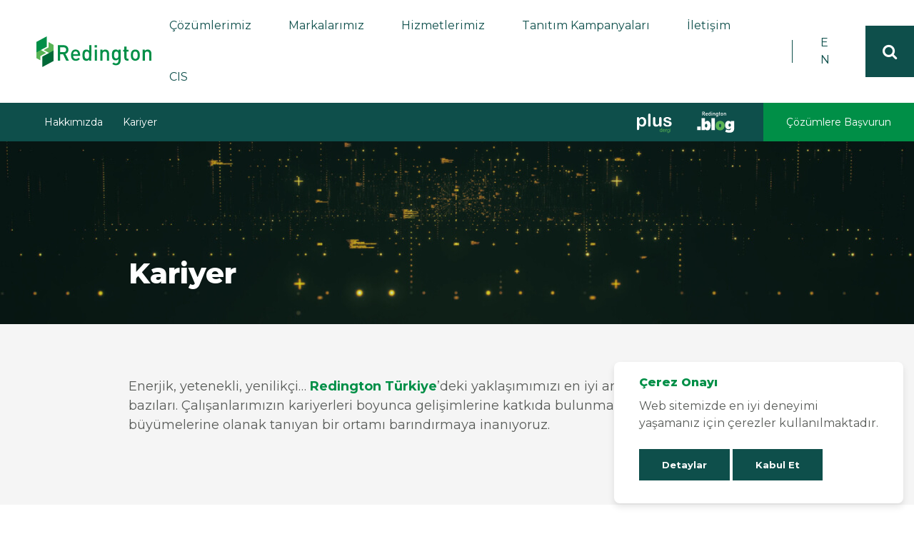

--- FILE ---
content_type: text/html; charset=UTF-8
request_url: https://www.redington.com.tr/kariyer
body_size: 9077
content:
<!DOCTYPE html>
<html lang="tr">
<head>
    <meta charset="UTF-8">
    <meta name="viewport" content="width=device-width, initial-scale=1.0">
    <meta http-equiv="X-UA-Compatible" content="ie=edge">
    
    <title>Kariyer | Redington</title>
    <meta name="description" content="Müşterilerimizin ihtiyaçlarını kapsamlı şekilde analiz ederek, katma değerli distribütörlük anlayışıyla bilgi teknolojileri alanında özgün çözümler sunuyoruz.">
    <meta name="keywords" content="bilgi teknolojileri,veri merkezi,yapay zeka,nesnelerin interneti,kimlik yönetimi,veri güvenliği,bulut çözümleri,endüstriyel çözümler,server,büyük veri">

    <meta property="og:title" content="Kariyer | Redington"/>
    <meta property="og:site_name" content="Redington"/>
    <meta property="og:description" content="Müşterilerimizin ihtiyaçlarını kapsamlı şekilde analiz ederek, katma değerli distribütörlük anlayışıyla bilgi teknolojileri alanında özgün çözümler sunuyoruz."/>
    <meta property="og:url" content="https://www.redington.com.tr/kariyer">
    <meta property="og:type" content="website">
    <meta property="og:image" content="https://www.redington.com.tr/img/og-image.jpg">

    <meta name="twitter:card" content="summary_large_image">
    <meta name="twitter:site" content="Kariyer | Redington">
    <meta name="twitter:title" content="Kariyer | Redington">
    <meta name="twitter:description" content="Müşterilerimizin ihtiyaçlarını kapsamlı şekilde analiz ederek, katma değerli distribütörlük anlayışıyla bilgi teknolojileri alanında özgün çözümler sunuyoruz.">
    <meta name="twitter:image" content="https://www.redington.com.tr/img/og-image.jpg">

    <link rel="apple-touch-icon" sizes="180x180" href="/favicons/apple-touch-icon.png">
    <link rel="icon" type="image/png" sizes="32x32" href="/favicons/favicon-32x32.png">
    <link rel="icon" type="image/png" sizes="16x16" href="/favicons/favicon-16x16.png">
    <link rel="manifest" href="/favicons/site.webmanifest">
    <link rel="mask-icon" href="/favicons/safari-pinned-tab.svg" color="#5bbad5">
    <link rel="shortcut icon" href="/favicons/favicon.ico">
    <meta name="msapplication-TileColor" content="#da532c">
    <meta name="msapplication-config" content="/favicons/browserconfig.xml">
    <meta name="theme-color" content="#ffffff">
    
    <link rel="preconnect" href="https://fonts.gstatic.com">
    <link href="https://fonts.googleapis.com/css2?family=Montserrat:wght@300;400;500;600;700;800&display=swap" rel="stylesheet">
    <link rel="stylesheet" href="https://www.redington.com.tr/assets/css/style.css?ver=45">
        
    <!-- Meta Pixel Code -->
    <script>
    !function(f,b,e,v,n,t,s)
    {if(f.fbq)return;n=f.fbq=function(){n.callMethod?
    n.callMethod.apply(n,arguments):n.queue.push(arguments)};
    if(!f._fbq)f._fbq=n;n.push=n;n.loaded=!0;n.version='2.0';
    n.queue=[];t=b.createElement(e);t.async=!0;
    t.src=v;s=b.getElementsByTagName(e)[0];
    s.parentNode.insertBefore(t,s)}(window, document,'script',
    'https://connect.facebook.net/en_US/fbevents.js');
    fbq('init', '615877229391861');
    fbq('track', 'PageView');
    </script>
    <noscript><img height="1" width="1" style="display:none"
    src= https://www.facebook.com/tr?id=615877229391861&ev=PageView&noscript=1
    /></noscript>
    <!-- End Meta Pixel Code -->

    <!-- Google Tag Manager -->
    <script>(function(w,d,s,l,i){w[l]=w[l]||[];w[l].push({'gtm.start':
    new Date().getTime(),event:'gtm.js'});var f=d.getElementsByTagName(s)[0],
    j=d.createElement(s),dl=l!='dataLayer'?'&l='+l:'';j.async=true;j.src=
    'https://www.googletagmanager.com/gtm.js?id='+i+dl;f.parentNode.insertBefore(j,f);
    })(window,document,'script','dataLayer','GTM-KH3GXKNN');</script>
    <!-- End Google Tag Manager -->

</head>
<body>
    <!-- Google Tag Manager (noscript) -->
    <noscript><iframe src="https://www.googletagmanager.com/ns.html?id=GTM-KH3GXKNN"
    height="0" width="0" style="display:none;visibility:hidden"></iframe></noscript>
    <!-- End Google Tag Manager (noscript) -->

    <header id="header">
    <div id="header-top">
        <a href="/" id="logo">
            <img src="https://www.redington.com.tr/assets/gfx/logo.svg" alt="Redington">
        </a>
        <div class="spacer"></div>
        <ul id="menu">
                            <li>
                    <a href="/cozumlerimiz" >Çözümlerimiz</a>
                                            <ul class="submenu">
                                                            <li><a href="/cozumlerimiz/analitik" >Analitik </a></li>
                                                            <li><a href="/cozumlerimiz/bulut-bilisim" >Bulut Bilişim</a></li>
                                                            <li><a href="/cozumlerimiz/endustriyel-cozumler" >Endüstriyel Çözümler</a></li>
                                                            <li><a href="/cozumlerimiz/guvenlik" >Güvenlik</a></li>
                                                            <li><a href="/cozumlerimiz/veri-merkezi" >Veri Merkezi</a></li>
                                                    </ul>
                                    </li>
                            <li>
                    <a href="/markalarimiz" >Markalarımız</a>
                                    </li>
                            <li>
                    <a href="/egitimlerimiz" >Hizmetlerimiz</a>
                                            <ul class="submenu">
                                                            <li><a href="/egitimlerimiz" >Eğitimlerimiz </a></li>
                                                            <li><a href="/kredi-hizmetleri" >Kredi Hizmetlerimiz</a></li>
                                                            <li><a href="/teknik-hizmetler" >Teknik Hizmetler</a></li>
                                                            <li><a href="/demo-merkezimi" >Demo Merkezimiz </a></li>
                                                    </ul>
                                    </li>
                            <li>
                    <a href="/tanitim-kampanyalari" >Tanıtım Kampanyaları</a>
                                    </li>
                            <li>
                    <a href="/iletisim" >İletişim</a>
                                    </li>
                        <li>
                <a href="#">CIS</a>
                <ul class="submenu">
                        <li><a href="https://redingtongroup.kz/en/" target="_blank">Kazakistan</a></li>
                        <li><a href="https://redingtongroup.az/en/" target="_blank">Azerbaycan</a></li>
                </ul>
            </li>
        </ul>
                    <a href="/en" id="lang-switch">EN</a>
                <div id="menu-switch"></div>
        <button id="header-search" class="btn"></button>
    </div>
    <div id="header-bottom">
        <ul id="header-bottom-menu">
                            <li>
                    <a href="/biz-kimiz" >Hakkımızda</a>
                                            <ul class="submenu">
                                                            <li><a href="/biz-kimiz" >Biz Kimiz</a></li>
                                                            <li><a href="/ekibimiz" >Ekibimiz</a></li>
                                                            <li><a href="/genel-mudurun-mesaji" >Genel Müdürün Mesajı</a></li>
                                                    </ul>
                                    </li>
                            <li>
                    <a href="/kariyer" >Kariyer</a>
                                            <ul class="submenu">
                                                            <li><a href="/kariyer" >Redington&#039;da Çalışmak</a></li>
                                                            <li><a href="/acik-pozisyonlar" >Açık Pozisyonlar</a></li>
                                                    </ul>
                                    </li>
                    </ul>
        <div class="spacer"></div>
                    <a class="logo-link" href="https://www.redington.com.tr/plus-dergi">
                <img src="https://www.redington.com.tr/assets/gfx/logo-plus.svg" width="96" alt="Plus Dergi">
            </a>
            <a class="logo-link last-logo-link" href="https://www.redington.com.tr/blog">
                <img src="https://www.redington.com.tr/assets/gfx/logo-blog.svg" alt="Redington Blog">
            </a>
            <a href="https://www.redington.com.tr/cozumlere-basvurun" class="btn btn-light">Çözümlere Başvurun</a>
            </div>
</header>

<div id="hamburger-menu">
    <ul>
                    <li><a href="https://www.redington.com.tr/cozumlere-basvurun" class="color-yellow">Çözümlere Başvurun</a></li>
                            <li>
                <a href="/cozumlerimiz" >Çözümlerimiz</a>
                                    <ul class="submenu">
                                                    <li><a href="/cozumlerimiz/analitik" >Analitik </a></li>
                                                    <li><a href="/cozumlerimiz/bulut-bilisim" >Bulut Bilişim</a></li>
                                                    <li><a href="/cozumlerimiz/endustriyel-cozumler" >Endüstriyel Çözümler</a></li>
                                                    <li><a href="/cozumlerimiz/guvenlik" >Güvenlik</a></li>
                                                    <li><a href="/cozumlerimiz/veri-merkezi" >Veri Merkezi</a></li>
                                            </ul>
                            </li>
                    <li>
                <a href="/markalarimiz" >Markalarımız</a>
                            </li>
                    <li>
                <a href="/egitimlerimiz" >Hizmetlerimiz</a>
                                    <ul class="submenu">
                                                    <li><a href="/egitimlerimiz" >Eğitimlerimiz </a></li>
                                                    <li><a href="/kredi-hizmetleri" >Kredi Hizmetlerimiz</a></li>
                                                    <li><a href="/teknik-hizmetler" >Teknik Hizmetler</a></li>
                                                    <li><a href="/demo-merkezimi" >Demo Merkezimiz </a></li>
                                            </ul>
                            </li>
                    <li>
                <a href="/tanitim-kampanyalari" >Tanıtım Kampanyaları</a>
                            </li>
                    <li>
                <a href="/iletisim" >İletişim</a>
                            </li>
                            <li>
                <a href="/biz-kimiz" >Hakkımızda</a>
                                    <ul class="submenu">
                                                    <li><a href="/biz-kimiz" >Biz Kimiz</a></li>
                                                    <li><a href="/ekibimiz" >Ekibimiz</a></li>
                                                    <li><a href="/genel-mudurun-mesaji" >Genel Müdürün Mesajı</a></li>
                                            </ul>
                            </li>
                    <li>
                <a href="/kariyer" >Kariyer</a>
                                    <ul class="submenu">
                                                    <li><a href="/kariyer" >Redington&#039;da Çalışmak</a></li>
                                                    <li><a href="/acik-pozisyonlar" >Açık Pozisyonlar</a></li>
                                            </ul>
                            </li>
                            <li><a href="https://www.redington.com.tr/plus-dergi">Plus Dergi</a></li>
            <li><a href="https://www.redington.com.tr/blog">Blog</a></li>
                    <li>
                <a href="#">CIS</a>
                <ul class="submenu">
                        <li><a href="https://redingtongroup.kz/en/" target="_blank">Kazakistan</a></li>
                        <li><a href="https://redingtongroup.az/en/" target="_blank">Azerbaycan</a></li>
                </ul>
            </li>
    </ul>
</div>    
    <div id="content">
        
<section class="section page-header " >
    <div class="container">
        <div class="row align-items-end">
            <div class="col-sm-7 offset-lg-1">
                                    <h1>Kariyer</h1>
                
                            </div>
                    </div>
    </div>
</section>
<section class="section page-top bg-gray more-space">
    <div class="container">
        <div class="row justify-content-center">
            <div class="col-xl-10">
                <p>Enerjik, yetenekli, yenilik&ccedil;i&hellip; <strong class="color-light-green">Redington T&uuml;rkiye</strong>&rsquo;deki yaklaşımımızı en iyi anlatan kelimelerden bazıları.&nbsp;&Ccedil;alışanlarımızın kariyerleri boyunca gelişimlerine&nbsp;katkıda bulunmalarına, &ouml;ğrenmelerine ve b&uuml;y&uuml;melerine olanak tanıyan bir ortamı barındırmaya inanıyoruz.</p>
            </div>
        </div>
    </div>
</section>

    <section class="section more-space">
        <div class="container">
            <div class="row">
                <div class="col-sm-6 col-lg-4">
                    <h1><span class="color-green">Temel değerlerimizle</span> pozitif değişim için çalışıyoruz.</h1>
                </div>

                                    <div class="col-sm-6 col-lg-4">
                        <div class="reason-card title-only">
                                                            <img src="https://www.redington.com.tr/uploads/cache/2021/06/basliksiz--29-thumbnail.png" class="" alt="Başlıksız" title="Başlıksız" />
                                                        <h5>Profesyonel <span>dürüstlüğü ve adil oyunu</span> teşvik etmek</h5>
                        </div>
                    </div>
                                    <div class="col-sm-6 col-lg-4">
                        <div class="reason-card title-only">
                                                            <img src="https://www.redington.com.tr/uploads/cache/2021/06/basliksiz--28-thumbnail.png" class="" alt="Başlıksız" title="Başlıksız" />
                                                        <h5>Tüm <span> paydaşların beklentilerini </span> aşmak</h5>
                        </div>
                    </div>
                                    <div class="col-sm-6 col-lg-4">
                        <div class="reason-card title-only">
                                                            <img src="https://www.redington.com.tr/uploads/cache/2021/06/basliksiz--27-thumbnail.png" class="" alt="Başlıksız" title="Başlıksız" />
                                                        <h5>Eğlenceli <span> ama zorlu bir çalışma ortamını </span> beslemek</h5>
                        </div>
                    </div>
                                    <div class="col-sm-6 col-lg-4">
                        <div class="reason-card title-only">
                                                            <img src="https://www.redington.com.tr/uploads/cache/2021/06/basliksiz--30-thumbnail.png" class="" alt="Başlıksız" title="Başlıksız" />
                                                        <h5>Ödüllendirici <span> inisiyatif, yenilikçilik ve ekip </span> çalışması</h5>
                        </div>
                    </div>
                                    <div class="col-sm-6 col-lg-4">
                        <div class="reason-card title-only">
                                                            <img src="https://www.redington.com.tr/uploads/cache/2021/06/basliksiz--31-thumbnail.png" class="" alt="Başlıksız" title="Başlıksız" />
                                                        <h5>Sürekli <span>  iyileştirmeye </span> odaklanmak</h5>
                        </div>
                    </div>
                            </div>
        </div>
    </section>


<section id="hr-policy" class="section bg-gray more-space">
    <div class="container">
        <div class="row justify-content-between align-items-center">
            <div class="col-lg-6">
                <h2>İnsan Kaynakları<br>Politikamız</h2>
                <p class="green-line color-green">
                    İnsan Kaynakları yönetim ve uygulamalarımızın ana hedefi; Redington Türkiye çatısı altındaki tüm çalışanlarımıza iş-yaşam dengesini koruyan, mutlu ve paylaşımcı bir çalışma ortamı sağlayarak, kariyer gelişimlerini şirket hedefleri doğrultusunda sürdürebilir kılmaktır.<br><br>
                    İşe alım, performans yönetimi, ücretlendirme & ödüllendirme, eğitim-gelişim konuları başta olmak üzere 360 derece tüm İnsan Kaynakları uygulamalarını adil, eşitlikçi, şeffaf, katılımı teşvik eden ve yenilikçi bir yaklaşımla gerçekleştiriyoruz.<br><br>
                    Şeffaf yönetim anlayışına sahip bir şirket olarak, gerçekleştirdiğimiz her işte yeniliği ve yaratıcılığı teşvik eden mükemmellik için çabalıyoruz. 
                </p>
            </div>
            <div class="col-lg-5">
                <img src="https://www.redington.com.tr/img/insan-kaynaklari-politikamiz.png" alt="İnsan Kaynakları Politikamız">
            </div>
        </div>
    </div>
</section>


    <section class="section more-space">
        <div class="container">
            <h2>İşe Alım<br>Süreçlerimiz</h2>
            <p class="green-line">&nbsp;</p>

            <div class="row">
                                    <div class="col-sm-6 col-lg-3" style="margin-bottom: 32px;">
                        <div class="process-card">
                            <div class="image-holder">
                                                                    <img src="https://www.redington.com.tr/uploads/cache/2021/06/ik--1-thumbnail.jpg" class="" alt="ik" title="ik" />
                                                            </div>
                            <div class="content-holder">
                                <h5>Yetkinliği Değerlendirme</h5>
                                <p>İhtiya&ccedil; duyulan insan kaynağını etkin şekilde planlayarak; şirketimizi geleceğe taşıyacak, şirket değerleri ve k&uuml;lt&uuml;r&uuml;ne en uygun kişilerin pozisyonlara yerleştirilmesini hedefliyoruz.</p>
                            </div>
                        </div>
                    </div>
                                    <div class="col-sm-6 col-lg-3" style="margin-bottom: 32px;">
                        <div class="process-card">
                            <div class="image-holder">
                                                                    <img src="https://www.redington.com.tr/uploads/cache/2021/06/1--23-thumbnail.jpg" class="" alt="1" title="1" />
                                                            </div>
                            <div class="content-holder">
                                <h5>Entegrasyon Becerisi</h5>
                                <p>Redington T&uuml;rkiye&rsquo;ye; eğitim d&uuml;zeyi y&uuml;ksek, iyi yetişmiş, yeniliklere a&ccedil;ık, enerjik, dinamik, analitik d&uuml;ş&uuml;nebilen, kendisini, takımını ve işini geliştirme potansiyeli bulunan, teknolojideki gelişmeleri takip eden, kurum değerlerini benimseyip sahip &ccedil;ıkacak kişileri kazandırmayı ama&ccedil;lıyoruz.</p>
                            </div>
                        </div>
                    </div>
                                    <div class="col-sm-6 col-lg-3" style="margin-bottom: 32px;">
                        <div class="process-card">
                            <div class="image-holder">
                                                                    <img src="https://www.redington.com.tr/uploads/cache/2021/06/3--5-thumbnail.jpg" class="" alt="3" title="3" />
                                                            </div>
                            <div class="content-holder">
                                <h5>Eşitliğe Değer</h5>
                                <p>Yaş, cinsiyet veya diğer farklılıkları g&ouml;zetmeden, herkese eşit kariyer fırsatları teklif ediyoruz</p>
                            </div>
                        </div>
                    </div>
                                    <div class="col-sm-6 col-lg-3" style="margin-bottom: 32px;">
                        <div class="process-card">
                            <div class="image-holder">
                                                                    <img src="https://www.redington.com.tr/uploads/cache/2021/06/1--24-thumbnail.jpg" class="" alt="1" title="1" />
                                                            </div>
                            <div class="content-holder">
                                <h5>Gelişimi Önemseme</h5>
                                <p>Ekibimizin kariyer hedeflerini ger&ccedil;ekleştirmelerini, sinerjiden beslenirken hem kendilerini hem de ekip arkadaşlarının gelişimine katkı sağlamalarını &ouml;nemsiyor ve&nbsp;&nbsp;gelişime a&ccedil;ık bireylerle takımımızı g&uuml;&ccedil;lendiriyoruz.&nbsp;</p>
                            </div>
                        </div>
                    </div>
                            </div>

            <div class="text-center" style="padding-top: 12px;">
                <a href="https://www.redington.com.tr/is-basvurusu-aydinlatma-metni" class="btn btn-white">İş Başvurusu Aydınlatma Metni <i class="fa fa-long-arrow-right"></i></a>
            </div>
        </div>
    </section>



<section class="section divided-section" >
    <div class="title-holder">
        <h1>Redington Türkiye Ailesine <span>Katılmak ister misiniz?</span></h1>
    </div>
    <div class="content-holder">
        <p>Açık pozisyonlar ve başvurular için Linkedin - Redington Türkiye sayfası ve kariyer.net portalı üzerinden sorgulama yapabilirsiniz.<br><br><a class="btn" href="https://www.redington.com.tr/acik-pozisyonlar">Güncel Açık Pozisyonlarımız <i class="fa fa-long-arrow-right"></i></a></p>
    </div>
</section>

    <section class="section bg-light more-space">
        <div class="container">
        <h2>Redington'da<br>Hayat</h2>
        <p class="green-line">Redington’da mutlu ve paylaşımcı bir çalışma ortamı temel önceliğimiz.</p>

        <div class="row">
                            <div class="col-sm-6 col-lg-4">
                    <div class="video-thumbnail video-opener" data-video="&lt;iframe width=&quot;950&quot; height=&quot;534&quot; src=&quot;https://www.youtube.com/embed/4P7_Zryj-pw&quot; title=&quot;YouTube video player&quot; frameborder=&quot;0&quot; allow=&quot;accelerometer; autoplay; clipboard-write; encrypted-media; gyroscope; picture-in-picture&quot; allowfullscreen&gt;&lt;/iframe&gt;">
                        <div class="image-holder">
                                                            <img src="https://www.redington.com.tr/uploads/cache/2022/02/egitim-thumbnail.jpg" class="" alt="eğitim" title="eğitim" />
                                                    </div>
                        <h3>Kurum içi eğitimlerimiz devam ediyor</h3>
                    </div>
                </div>
                            <div class="col-sm-6 col-lg-4">
                    <div class="video-thumbnail video-opener" data-video="&lt;iframe width=&quot;950&quot; height=&quot;534&quot; src=&quot;https://www.youtube.com/embed/PN1Hrvpq2QY&quot; title=&quot;YouTube video player&quot; frameborder=&quot;0&quot; allow=&quot;accelerometer; autoplay; clipboard-write; encrypted-media; gyroscope; picture-in-picture&quot; allowfullscreen&gt;&lt;/iframe&gt;">
                        <div class="image-holder">
                                                            <img src="https://www.redington.com.tr/uploads/cache/2022/02/yilbasi-thumbnail.jpg" class="" alt="yılbaşı" title="yılbaşı" />
                                                    </div>
                        <h3>2022&#039;yi Coşkuyla Karşıladık</h3>
                    </div>
                </div>
                            <div class="col-sm-6 col-lg-4">
                    <div class="video-thumbnail video-opener" data-video="&lt;iframe width=&quot;950&quot; height=&quot;534&quot; src=&quot;https://www.youtube.com/embed/JPV64kpRC7E&quot; title=&quot;YouTube video player&quot; frameborder=&quot;0&quot; allow=&quot;accelerometer; autoplay; clipboard-write; encrypted-media; gyroscope; picture-in-picture&quot; allowfullscreen&gt;&lt;/iframe&gt;">
                        <div class="image-holder">
                                                            <img src="https://www.redington.com.tr/uploads/cache/2021/06/basliksiz--24-thumbnail.jpg" class="" alt="Başlıksız" title="Başlıksız" />
                                                    </div>
                        <h3>Redington &#039;da Yaza Merhaba</h3>
                    </div>
                </div>
                    </div>
        </div>
    </section>


    </div>

    <footer id="footer">
    <div id="footer-top">
        <div class="container">
            <div class="row align-items-end">
                <div class="col-lg-7">
                    <img src="https://www.redington.com.tr/assets/gfx/logo.svg" alt="" class="footer-logo">
                    <p>Redington Grup, bilgi teknolojisi alanında Türkiye, Orta Doğu, Afrika ve Singapur dahil Güney Asya bölgelerini kapsayan <strong>37'dan fazla ülkede 450'dan fazla uluslararası şirketle</strong> ortaklık yaparak faaliyet göstermektedir.</p><p class="larger">Görüş, istek ve önerileriniz için<br>lütfen <a href="/iletisim" class="color-light-green"><strong><u>bize yazın!</u></strong></a></p>
                </div>
                <div class="col">
                    <form id="subscribe-form" action="https://www.redington.com.tr/api/subscribe" method="post"class="form-async">
                        <input type="hidden" name="_token" value="Ui343ldDmqbCjTJVYpt7kglae8EGNJPCD4qXHPDh">                        <h3>E-Bülten Abonesi Olun</h3>
                        <input type="email" name="email" class="form-control" placeholder="E-posta Adresiniz" required>
                        <button type="submit" class="btn btn-white">Abone Ol <i class="fa fa-long-arrow-right"></i></button>
                    </form>
                    <ul class="social-medias">
                        <li><a href="https://www.facebook.com/redingtonturkiye" target="_blank"><i class="fa fa-facebook"></i></a></li>
                        <li><a href="https://twitter.com/redingtontr_" target="_blank"><i class="fa fa-twitter"></i></a></li>
                        <li><a href="https://www.linkedin.com/company/75078384" target="_blank"><i class="fa fa-linkedin"></i></a></li>
                        <li><a href="https://www.youtube.com/channel/UCMMJJpnyEtv0yxKMCzBFF5g/videos" target="_blank"><i class="fa fa-youtube"></i></a></li>
                    </ul>
                </div>
            </div>
        </div>
    </div>
    <div id="footer-middle">
        <div class="container">
            <div class="row">
                <div class="col-md-4">
                    <h5>İstanbul Ofisimiz</h5>
                    <p>Kısıklı Mah. Hanımseti Sok.<br>No:46, 34692 Üsküdar - İstanbul</p>
                    <p>+90 (216) 316 50 50</p>

                    <h5>Ankara Ofisimiz</h5>
                    <p>Mustafa Kemal Mah. Eskişehir Yolu<br>Maidan İş Merkezi B Blok Daire: 102<br>Çankaya / Ankara</p>
                    <p>+90 (312) 442 44 70</p>

                    <h5>Kazakistan Ofisimiz</h5>
                    <p>Almatı, Abılay Han caddesi 53, Abılay Han Plaza İş Merkezi, 2. Kat Kazakistan</p>

                    <h5>Azerbaycan Ofisimiz</h5>
                    <p>Sarabski Caddesi, Sarabski Plaza No:75 15. Kat Nasimi Bölgesi, Bakü / Azerbaycan</p>


                    <a href="mailto:info.tr@redingtongroup.com" class="contact-mail" target="_blank">info.tr@redingtongroup.com</a>
                </div>

                                    <div class="col-6 col-md-2">
                        <h5><a href="/" >Anasayfa</a></h5>
                                                    <ul class="footer-menu">
                                                                    <li><a href="/biz-kimiz" >Hakkımızda</a></li>
                                                                    <li><a href="/markalarimiz" >Markalarımız</a></li>
                                                                    <li><a href="/tanitim-kampanyalari" >Tanıtım Kampanyaları</a></li>
                                                                    <li><a href="/bizden-haberler" >Bizden Haberler</a></li>
                                                                    <li><a href="/blog" >Redington Blog</a></li>
                                                                    <li><a href="/kariyer" >Kariyer</a></li>
                                                            </ul>
                                            </div>
                                    <div class="col-6 col-md-2">
                        <h5><a href="/cozumlerimiz" >Çözümler</a></h5>
                                                    <ul class="footer-menu">
                                                                    <li><a href="/cozumlerimiz/analitik" >Analitik</a></li>
                                                                    <li><a href="/cozumlerimiz/bulut-bilisim" >Bulut Bilişim</a></li>
                                                                    <li><a href="/cozumlerimiz/endustriyel-cozumler" >Endüstriyel Çözümler </a></li>
                                                                    <li><a href="/cozumlerimiz/guvenlik" >Güvenlik </a></li>
                                                                    <li><a href="/cozumlerimiz/veri-merkezi" >Veri Merkezi </a></li>
                                                            </ul>
                                            </div>
                                    <div class="col-6 col-md-2">
                        <h5><a href="/hizmetlerimiz" >Hizmetlerimiz</a></h5>
                                                    <ul class="footer-menu">
                                                                    <li><a href="/egitimlerimiz" >Eğitimlerimiz </a></li>
                                                                    <li><a href="/kredi-hizmetleri" >Kredi Hizmetlerimiz</a></li>
                                                                    <li><a href="/teknik-hizmetler" >Teknik Hizmetler</a></li>
                                                                    <li><a href="/demo-merkezimi" >Demo Merkezimiz</a></li>
                                                            </ul>
                                            </div>
                                    <div class="col-6 col-md-2">
                        <h5><a href="/iletisim" >İletişim</a></h5>
                                            </div>
                            </div>
        </div>
    </div>
    <div id="footer-bottom">
        <div class="container">
            <ul class="legal-menu">
                <li>2026 &copy; Redington</li>
                                    <li><a href="/kvkk-aydinlatma-beyani" >KVKK Aydınlatma Beyanı</a></li>
                                    <li><a href="/cerez-politikasi" >Çerez Politikası</a></li>
                                    <li><a href="https://redington.com.tr/bilgi-guvenligi-politikasi" >Bilgi Güvenliği Politikası</a></li>
                            </ul>
        </div>
    </div>
</footer>
<div class="card cookie-alert">
   <div class="card-body">
      <h5 class="card-title">Çerez Onayı</h5>
      <p class="card-text">Web sitemizde en iyi deneyimi yaşamanız için çerezler kullanılmaktadır.</p>
      <div class="btn-toolbar justify-content-end">
         <a href="https://redington.com.tr/cerez-politikasi" target="_blank" class="btn btn-link">Detaylar</a>
         <a href="#" class="btn btn-primary accept-cookies">Kabul Et</a>
      </div>
   </div>
</div>

<style>
   .cookie-alert {
        position: fixed;
        bottom: 15px;
        right: 15px;
        width: 405px;
        margin: 0 !important;
        z-index: 999;
        opacity: 0;
        transform: translateY(100%);
        transition: all 500ms ease-out;
        background: #fff;
        border-radius: 8px;
        box-shadow: 0 5px 10px rgba(0, 0, 0, 0.1);
        padding: 20px 35px;
    }

    .cookie-alert.show {
        opacity: 1;
        transform: translateY(0%);
        transition-delay: 1000ms;
    }

    .cookie-alert .btn {
        font-size: 13px;
    }

    @media (max-width: 480px) {
        .cookie-alert {
            position: fixed;
            bottom: 15px;
            right: 15px;
            width: 330px;
            margin: 0 !important;
            z-index: 999;
            opacity: 0;
            transform: translateY(100%);
            transition: all 500ms ease-out;
            background: #fff;
            border-radius: 8px;
            box-shadow: 0 5px 10px rgba(0, 0, 0, 0.1);
            padding: 15px 20px;
        }

        .cookie-alert p {
            font-size: 13px;
            line-height: 16px;
        }

        .cookie-alert .btn {
            display: inline-block;
            font-size: 12px;
            line-height: 20px;
            font-weight: 700;
            padding: 12px 22px;
            text-align: center;
            background-color: #0E4F4B;
            color: #ffffff;
            border: 0 none;
            outline: 0 none;
            margin-bottom: 12px;
            text-decoration: none;
            transition: background-color 0.4s ease;
            position: relative;
            cursor: pointer;
        }
    }
</style>
<script>
   (function () {
       "use strict";
       var cookieAlert = document.querySelector(".cookie-alert");
       var acceptCookies = document.querySelector(".accept-cookies");
       cookieAlert.offsetHeight; // Force browser to trigger reflow (https://stackoverflow.com/a/39451131)
       if (!getCookie("acceptCookies")) {
          cookieAlert.classList.add("show");
       }
       acceptCookies.addEventListener("click", function () {
          setCookie("acceptCookies", true, 60);
          cookieAlert.classList.remove("show");
       });
    })();
    // Cookie functions stolen from w3schools
    function setCookie(cname, cvalue, exdays) {
       var d = new Date();
       d.setTime(d.getTime() + (exdays * 24 * 60 * 60 * 1000));
       var expires = "expires=" + d.toUTCString();
       document.cookie = cname + "=" + cvalue + ";" + expires + ";path=/";
    }

    function getCookie(cname) {
       var name = cname + "=";
       var decodedCookie = decodeURIComponent(document.cookie);
       var ca = decodedCookie.split(';');
       for (var i = 0; i < ca.length; i++) {
          var c = ca[i];
          while (c.charAt(0) === ' ') {
             c = c.substring(1);
          }
          if (c.indexOf(name) === 0) {
             return c.substring(name.length, c.length);
          }
       }
       return "";
    }
</script>
    <div id="stage"></div>

    <div id="search-holder">
        <form action="/arama" method="GET">
            <div class="input-holder">
                <input type="text" name="s" class="form-control" placeholder="Arama" required>
                <button type="submit" class="btn btn-white"><i class="fa fa-search"></i></button>
            </div>
        </form>
        <div id="search-close"></div>
    </div>

    <script>
        var lang = 'tr';
    </script>
    <script src="https://www.redington.com.tr/assets/js/jquery-3.4.1.min.js"></script>
    <script src="https://www.redington.com.tr/assets/js/swiper.min.js"></script>
    <script src="https://www.redington.com.tr/assets/js/jquery.inputmask.min.js"></script>
    <script src="https://www.redington.com.tr/assets/js/main.js?ver=45"></script>

    </body>
</html>

--- FILE ---
content_type: text/css
request_url: https://www.redington.com.tr/assets/css/style.css?ver=45
body_size: 12925
content:
@charset "UTF-8";
@import url(bootstrap-grid.min.css);
@import url(font-awesome.min.css);
@import url(swiper.min.css);
/*#region colors */
/*#endregion */
/*#region mixins */
/*#endregion */
/*#region reset */
/* http://meyerweb.com/eric/tools/css/reset/ 
   v2.0 | 20110126
   License: none (public domain)
*/

.section#list-news {
    display: none !important;
}

section#brands.bg-green {
    background-color: #f7f7f7 !important;
}

section#brands p {
    color: #0f4f4b !important;
}

section#brands h1 {
    color: #0f4f4b !important;
}

section#brands .simple-brands {
    -webkit-filter: none !important;
    filter: none !important;
}

#footer #footer-top {
    margin-top: 10px !important;
}

   .globes {
  color: #0E4F4B;
}

.selects {
    position: relative;
    margin-bottom: 0px;
    width: 120px;
    box-shadow: 0 2px 5px rgba(0, 0, 0, 0.1);
    font-family: 'Montserrat', sans-serif;
    font-size: 14px;
    line-height: 1.5;
    color: #585B58;
    font-weight: 600;
    margin-right: 4px;
    margin-left: 24px;
}
.selects .selectBtn {
  background: var(--bg1);
  padding: 10px;
  box-sizing: border-box;
  border-radius: 3px;
  width: 120px;
  cursor: pointer;
  position: relative;
  -webkit-user-select: none;
     -moz-user-select: none;
      -ms-user-select: none;
          user-select: none;
  background: #fff;
}
.selects .selectBtn:after {
  content: "";
  position: absolute;
  top: 45%;
  right: 15px;
  width: 6px;
  height: 6px;
  -webkit-transform: translateY(-50%) rotate(45deg);
          transform: translateY(-50%) rotate(45deg);
  border-right: 2px solid #666;
  border-bottom: 2px solid #666;
  transition: 0.2s ease;
}
.selects .selectBtn.toggle {
  border-radius: 3px 3px 0 0;
}
.selects .selectBtn.toggle:after {
  -webkit-transform: translateY(-50%) rotate(-135deg);
          transform: translateY(-50%) rotate(-135deg);
}
.selects .selectDropdown {
  position: absolute;
  top: 100%;
  width: 120px;
  border-radius: 0 0 3px 3px;
  overflow: hidden;
  background: var(--bg1);
  border-top: 1px solid #eee;
  z-index: 1;
  background: #fff;
  -webkit-transform: scale(1, 0);
          transform: scale(1, 0);
  -webkit-transform-origin: top center;
          transform-origin: top center;
  visibility: hidden;
  transition: 0.2s ease;
  box-shadow: 0 3px 3px rgba(0, 0, 0, 0.2);
}
.selects .selectDropdown .option {
  padding: 5px 10px;
  box-sizing: border-box;
  cursor: pointer;
  font-family: 'Montserrat', sans-serif;
    font-size: 14px;
    line-height: 1.5;
    color: #585B58;
    font-weight: 600;
}
.selects .selectDropdown .option:hover {
  background: #f8f8f8;
}
.selects .selectDropdown.toggle {
  visibility: visible;
  -webkit-transform: scale(1, 1);
          transform: scale(1, 1);
}

html, body, div, span, applet, object, iframe,
h1, h2, h3, h4, h5, h6, p, blockquote, pre,
a, abbr, acronym, address, big, cite, code,
del, dfn, em, img, ins, kbd, q, s, samp,
small, strike, strong, sub, sup, tt, var,
b, u, i, center,
dl, dt, dd, ol, ul, li,
fieldset, form, label, legend,
table, caption, tbody, tfoot, thead, tr, th, td,
article, aside, canvas, details, embed,
figure, figcaption, footer, header, hgroup,
menu, nav, output, ruby, section, summary,
time, mark, audio, video {
  margin: 0;
  padding: 0;
  border: 0;
  font-size: 100%;
  font: inherit;
  vertical-align: baseline; }

/* HTML5 display-role reset for older browsers */
article, aside, details, figcaption, figure,
footer, header, hgroup, menu, nav, section {
  display: block; }

body {
  line-height: 1; }

blockquote, q {
  quotes: none; }

blockquote:before, blockquote:after,
q:before, q:after {
  content: '';
  content: none; }

table {
  border-collapse: collapse;
  border-spacing: 0; }

*, *:before, *:after {
  box-sizing: border-box; }

a {
  text-decoration: none; }

html {
  height: 100%; }

body {
  min-height: 100%;
  position: relative; }

ul {
  padding-left: 24px; }

/*#endregion */
/*#region typo */
ul, p, img {
  margin-bottom: 24px; }

h1, h2, h3, h4, h5, h6 {
  font-weight: 800;
  line-height: 1.16;
  margin-bottom: 12px;
  color: #008F47; }

h1 {
  font-size: 28px; }

h2 {
  font-size: 24px; }

h3 {
  font-size: 20px; }

h4, h5, h6 {
  font-size: 16px; }

img {
  max-width: 100%;
  height: auto; }
  img.img-block {
    display: block;
    width: 100%; }

a {
  color: inherit; }
  a:hover {
    text-decoration: none; }

strong {
  font-weight: 700; }

hr {
  display: block;
  margin: 12px 0px;
  border: none;
  border-top: 1px solid #f5f5f5;
  background: none; }

.color-green {
  color: #0E4F4B; }

.color-yellow {
  color: #FCD45C; }

.color-light-green {
  color: #008F47; }

.color-white {
  color: #fff; }

.text-center {
  text-align: center; }

.text-right {
  text-align: right; }

.text-left {
  text-align: left; }

.text-small {
  font-size: 12px;
  line-height: 14px; }

iframe {
  max-width: 100%; }

.basvuru-link {
  display: none;
}

.video-holder {
  padding-top: 56.25%;
  background-color: #000000;
  position: relative;
  margin-bottom: 24px; }
  .video-holder iframe, .video-holder video {
    display: block;
    position: absolute;
    left: 0px;
    top: 0px;
    width: 100%;
    height: 100%; }

.section-title {
  font-size: 21px;
  color: #0E4F4B;
  margin-bottom: 40px;
  padding-bottom: 32px;
  border-bottom: 1px solid #FCD45C;
  position: relative; }
  .section-title:after {
    content: '';
    display: block;
    position: absolute;
    left: 0px;
    bottom: -1px;
    background-color: #0E4F4B;
    width: 64px;
    height: 1px; }

p.highlighted {
  font-weight: 600; }

em {
  font-style: italic; }

hr {
  display: block;
  width: 100%;
  height: 1px;
  margin-top: 20px;
  margin-bottom: 20px;
  background-color: #FCD45C;
  position: relative;
  border: 0 none; }
  hr:before {
    content: '';
    display: block;
    position: absolute;
    left: 0px;
    top: 0px;
    height: 100%;
    width: 64px;
    background-color: #0E4F4B; }

code {
  display: inline-block;
  background-color: #000;
  color: #fff;
  padding: 16px 20px;
  font-family: monospace; }

/*#endregion */
/*#region forms */
.form-group {
  margin-bottom: 16px; }

.btn {
  display: inline-block;
  font-size: 14px;
  line-height: 20px;
  font-weight: 700;
  padding: 12px 32px;
  text-align: center;
  background-color: #0E4F4B;
  color: #ffffff;
  border: 0 none;
  outline: 0 none;
  margin-bottom: 12px;
  text-decoration: none;
  transition: background-color 0.4s ease;
  position: relative;
  cursor: pointer; }
  .btn.btn-light {
    background-color: #008F47; }
    .btn.btn-light:hover {
      background-color: #0E4F4B; }
  .btn.btn-white {
    background-color: #ffffff;
    color: #008F47; }
    .btn.btn-white:hover {
      background-color: #008F47;
      color: #ffffff; }
  .btn.btn-block {
    display: block;
    width: 100%; }
  .btn:hover {
    background-color: #008F47; }

.form-control {
  display: block;
  width: 100%;
  border: 1px solid transparent;
  border-bottom: 1px solid #008F47;
  outline: 0 none;
  padding: 10px 15px;
  font-size: 14px;
  line-height: 20px;
  background-color: #ffffff;
  background-image: none;
  margin-bottom: 12px;
  color: #0E4F4B;
  transition: border-color 0.4s ease; }
  .form-control:focus {
    background-color: rgba(0, 143, 71, 0.06); }

label {
  display: inline-block;
  font-size: 12px;
  font-weight: 300;
  margin-bottom: 4px; }

/*#endregion */
body {
  font-family: 'Montserrat', sans-serif;
  font-size: 16px;
  line-height: 1.5;
  color: #585B58;
  word-break: break-word; }

#header {
  position: fixed;
  left: 0px;
  right: 0px;
  top: 0px;
  background-color: #ffffff;
  color: #0E4F4B;
  z-index: 9000; }
  #header .spacer {
    flex-grow: 1; }
  #header #header-top {
    display: flex;
    align-items: center;
    justify-content: space-between; }
  #header #header-bottom {
    background-color: #0E4F4B;
    color: #ffffff;
    display: flex;
    padding-left: 50px;
    align-items: center; }
    #header #header-bottom .logo-link {
      display: block;
      margin-left: 12px; }
      #header #header-bottom .logo-link img {
        display: block;
        margin: 0px; }
      #header #header-bottom .logo-link.last-logo-link {
        margin-right: 40px; }
    #header #header-bottom .btn {
      padding-top: 17px;
      padding-bottom: 17px;
      margin: 0px;
      font-weight: 400; }
  #header #logo {
    display: block;
    margin-left: 50px; }
    #header #logo img {
      display: block;
      margin: 0px; }
  #header ul {
    list-style: none;
    margin: 0px;
    padding: 0px; }
    #header ul li {
      position: relative; }
      #header ul li a {
        display: block; }
      #header ul li:hover > .submenu {
        display: block; }
    #header ul.submenu {
      display: none;
      position: absolute;
      min-width: 240px;
      left: 0px;
      top: calc(100%);
      font-size: 14px;
      background-color: #ffffff;
      border-top: 2px solid #FCD45C;
      border-bottom: 2px solid #FCD45C;
      padding: 12px 0px;
      z-index: 2;
      color: #0E4F4B;
      box-shadow: 0px 4px 4px rgba(0, 0, 0, 0.12); }
      #header ul.submenu > li > a {
        padding: 8px 24px; }
        #header ul.submenu > li > a:hover {
          background-color: #f5f5f5; }
    #header ul#menu > li {
      display: inline-block; }
      #header ul#menu > li > a {
        padding: 24px; }
      #header ul#menu > li:hover > a {
        background-color: #F5F5F5; }
    #header ul#header-bottom-menu {
      font-size: 14px;
      line-height: 24px; }
      #header ul#header-bottom-menu > li {
        display: inline-block; }
        #header ul#header-bottom-menu > li > a {
          padding: 15px 12px; }
        #header ul#header-bottom-menu > li:hover > a {
          background-color: #008F47; }
  #header #lang-switch {
    display: block;
    padding: 24px 40px;
    position: relative;
    margin-left: 32px; }
    #header #lang-switch:before {
      content: '';
      display: block;
      width: 1px;
      height: 32px;
      background-color: #0E4F4B;
      position: absolute;
      left: 0px;
      top: 50%;
      margin-top: -16px; }
  #header #header-search {
    display: block;
    width: 72px;
    height: 72px;
    padding: 0px;
    margin: 0px;
    font-size: 22px; }
    #header #header-search:before {
      display: inline-block;
      font: normal normal normal 14px/1 FontAwesome;
      font-size: inherit;
      text-rendering: auto;
      -webkit-font-smoothing: antialiased;
      -moz-osx-font-smoothing: grayscale;
      content: "\f101";
      content: "\f002"; }
  #header #menu-switch {
    display: none;
    position: relative;
    cursor: pointer;
    height: 40px;
    width: 40px;
    margin-left: 16px;
    margin-right: 16px; }
    #header #menu-switch:before, #header #menu-switch:after {
      content: "";
      display: block;
      position: absolute;
      width: 100%;
      height: 4px;
      border-radius: 2px;
      background-color: #0E4F4B;
      transition: all 0.4s ease; }
    #header #menu-switch:before {
      top: 10px; }
    #header #menu-switch:after {
      bottom: 10px; }
    #header #menu-switch.open:before {
      top: 18px;
      -webkit-transform: rotate(40deg);
      -moz-transform: rotate(40deg);
      -ms-transform: rotate(40deg);
      -o-transform: rotate(40deg);
      transform: rotate(40deg); }
    #header #menu-switch.open:after {
      bottom: 18px;
      -webkit-transform: rotate(-40deg);
      -moz-transform: rotate(-40deg);
      -ms-transform: rotate(-40deg);
      -o-transform: rotate(-40deg);
      transform: rotate(-40deg); }

#hamburger-menu {
  position: fixed;
  right: -292px;
  width: 292px;
  top: 72px;
  bottom: 0px;
  background-color: #0E4F4B;
  z-index: 9000;
  overflow: auto;
  padding: 24px;
  color: #fff;
  font-size: 16px;
  font-weight: 500;
  transition: right 0.4s ease; }
  #hamburger-menu ul {
    list-style: none;
    margin: 0px;
    padding: 0px; }
    #hamburger-menu ul li a {
      display: block;
      padding: 4px 0px; }
    #hamburger-menu ul ul {
      padding-left: 24px; }
  #hamburger-menu.open {
    right: 0px; }

.article {
  display: block;
  position: relative;
  margin-bottom: 30px; }
  .article .image-holder {
    margin-bottom: 20px;
    overflow: hidden;
    position: relative; }
    .article .image-holder img {
      display: block;
      width: 100%;
      margin-bottom: 0px;
      transition: transform 0.32s ease; }
  .article h3 {
    color: #0E4F4B; }
  .article.plain {
    border-bottom: 1px solid #008F47;
    font-size: 13px;
    color: #0E4F4B; }
    .article.plain .article-content {
      padding: 20px;
      min-height: 232px; }
    .article.plain h3 {
      font-size: 16px;
      font-weight: 700; }
    .article.plain p {
      opacity: 0.9;
      padding-right: 24px; }
    .article.plain:after {
      content: 'Devamını Oku';
      display: block;
      position: absolute;
      left: 20px;
      bottom: 16px;
      font-size: 13px;
      font-weight: 500;
      color: #008F47; }
    .article.plain.solution-item .article-content {
      height: 160px;
      min-height: initial;
      margin-bottom: 48px;
      overflow: hidden; }
    .article.plain.solution-item .solution-brands {
      list-style: none;
      margin: 0px;
      padding: 0px;
      position: absolute;
      left: 20px;
      bottom: 12px;
      font-size: 13px;
      font-weight: 500;
      color: #008F47; }
      .article.plain.solution-item .solution-brands li {
        display: inline-block;
        margin-right: 4px; }
        .article.plain.solution-item .solution-brands li a {
          display: block; }
          .article.plain.solution-item .solution-brands li a:hover {
            color: #0E4F4B; }
    .article.plain.solution-item .content-expander {
      display: flex;
      align-items: center;
      justify-content: center;
      width: 24px;
      height: 24px;
      position: absolute;
      right: 16px;
      bottom: 12px;
      color: #0E4F4B;
      cursor: pointer; }
      .article.plain.solution-item .content-expander:before {
        display: inline-block;
        font: normal normal normal 14px/1 FontAwesome;
        font-size: inherit;
        text-rendering: auto;
        -webkit-font-smoothing: antialiased;
        -moz-osx-font-smoothing: grayscale;
        content: "\f101";
        content: "\f0d7";
        font-size: 18px;
        transition: transform 0.4s ease; }
      .article.plain.solution-item .content-expander.expanded:before {
        -webkit-transform: rotate(-180deg);
        -moz-transform: rotate(-180deg);
        -ms-transform: rotate(-180deg);
        -o-transform: rotate(-180deg);
        transform: rotate(-180deg); }
    .article.plain.solution-item .campaign-link {
      display: block;
      position: absolute;
      left: 20px;
      bottom: 16px;
      font-size: 13px;
      font-weight: 500;
      color: #008F47; }
    .article.plain.solution-item:after {
      display: none; }
    .article.plain.campaign:after {
      content: 'Daha Fazla Bilgi'; }
    .article.plain.video .image-holder:after {
      display: inline-block;
      font: normal normal normal 14px/1 FontAwesome;
      font-size: inherit;
      text-rendering: auto;
      -webkit-font-smoothing: antialiased;
      -moz-osx-font-smoothing: grayscale;
      content: "\f101";
      content: "\f16a";
      color: #fff;
      font-size: 28px;
      display: block;
      position: absolute;
      left: 50%;
      top: 50%;
      -webkit-transform: translate(-50%, -50%);
      -moz-transform: translate(-50%, -50%);
      -ms-transform: translate(-50%, -50%);
      -o-transform: translate(-50%, -50%);
      transform: translate(-50%, -50%); }
    .article.plain.video:after {
      content: 'Videoyu İzle'; }
  .article.post-card {
    background-color: #ffffff;
    font-size: 12px;
    color: #2B2027; }
    .article.post-card .image-holder {
      margin: 0px; }
    .article.post-card .article-content {
      padding: 24px;
      min-height: 132px; }
    .article.post-card h3 {
      font-size: 13px; }
    .article.post-card p {
      display: none; }
    .article.post-card:after {
      content: 'Devamını Oku';
      display: block;
      position: absolute;
      left: 24px;
      bottom: 16px;
      font-size: 13px;
      font-weight: 500;
      color: #008F47; }
  .article:hover .image-holder img {
    -webkit-transform: scale(1.04);
    -moz-transform: scale(1.04);
    -ms-transform: scale(1.04);
    -o-transform: scale(1.04);
    transform: scale(1.04); }

.green-line {
  padding-left: 92px;
  position: relative;
  margin-bottom: 48px; }
  .green-line:before {
    content: '';
    display: block;
    width: 60px;
    height: 1px;
    background-color: #008F47;
    position: absolute;
    left: 0px;
    top: 12px; }

.sharer {
  padding: 20px 0px;
  margin-bottom: 12px; }
  .sharer a {
    flex-shrink: 0;
    display: inline-flex;
    align-items: center;
    justify-content: center;
    width: 36px;
    height: 36px;
    border-radius: 100%;
    background-color: #0E4F4B;
    color: #fff;
    vertical-align: middle;
    font-size: 18px; }
  .sharer:before {
    content: 'Paylaş :';
    display: inline-flex;
    vertical-align: middle;
    margin-right: 24px;
    font-size: 16px;
    font-weight: 700;
    color: #0E4F4B; }

.swiper-container {
  padding-bottom: 48px; }
  .swiper-container .swiper-pagination {
    width: 88px;
    height: 2px;
    background-color: rgba(255, 255, 255, 0.28);
    display: flex;
    left: 50%;
    margin-left: -44px;
    bottom: 12px; }
    .swiper-container .swiper-pagination .swiper-pagination-bullet {
      display: block;
      width: auto;
      height: 100%;
      background: transparent;
      border-radius: initial;
      margin: 0px;
      flex: 1; }
    .swiper-container .swiper-pagination .swiper-pagination-bullet-active {
      background-color: #ffffff; }
  .swiper-container.buttons-bottom {
    margin-bottom: 32px; }
    .swiper-container.buttons-bottom .swiper-button-next, .swiper-container.buttons-bottom .swiper-button-prev {
      width: 60px;
      height: 28px;
      background: transparent;
      display: flex;
      align-items: center;
      justify-content: center;
      bottom: 0px;
      top: auto;
      margin: 0px;
      color: #fff; }
      .swiper-container.buttons-bottom .swiper-button-next:before, .swiper-container.buttons-bottom .swiper-button-prev:before {
        display: inline-block;
        font: normal normal normal 14px/1 FontAwesome;
        font-size: inherit;
        text-rendering: auto;
        -webkit-font-smoothing: antialiased;
        -moz-osx-font-smoothing: grayscale;
        content: "\f101";
        content: "\f178";
        font-size: 24px;
        line-height: 28px; }
    .swiper-container.buttons-bottom .swiper-button-prev {
      left: calc(50% - 132px); }
      .swiper-container.buttons-bottom .swiper-button-prev:before {
        content: "\f177"; }
    .swiper-container.buttons-bottom .swiper-button-next {
      right: calc(50% - 132px); }
  .swiper-container#main-slider {
    height: calc(100vh - 126px);
    min-height: 600px;
    background-color: #0E4F4B;
    color: #ffffff;
    font-size: 18px;
    padding: 0px; }
    .swiper-container#main-slider .swiper-slide {
      background-repeat: no-repeat;
      background-position: center center;
      background-size: cover;
      display: flex;
      align-items: center; }
    .swiper-container#main-slider .slide-content {
      width: 520px;
      max-width: 100%;
      padding-left: 60px; }
    .swiper-container#main-slider h3 {
      font-size: 48px;
      color: #ffffff; }
  .swiper-container#comments-slider {
    margin: 72px 0px; }
    .swiper-container#comments-slider .comment {
      box-shadow: 0px 20px 20px rgba(0, 0, 0, 0.12);
      background-color: #ffffff; }
      .swiper-container#comments-slider .comment .content-holder {
        font-size: 12px;
        color: #585B58;
        padding: 28px;
        padding-bottom: 12px; }
      .swiper-container#comments-slider .comment .comment-bottom {
        padding: 30px;
        padding-top: 40px;
        background: linear-gradient(to right, #0E4F4B, #008F47);
        clip-path: polygon(0 10px, 60px 10px, 74px 24px, 100px 0px, 100% 0, 100% 100%, 0px 100%); }
        .swiper-container#comments-slider .comment .comment-bottom h5 {
          color: #ffffff;
          font-size: 12px;
          font-weight: 500;
          margin-bottom: 8px; }
        .swiper-container#comments-slider .comment .comment-bottom h3 {
          color: #ffffff;
          font-size: 16px;
          margin-bottom: 0px; }
          .swiper-container#comments-slider .comment .comment-bottom h3 em {
            font-size: 12px;
            font-weight: 300; }
  .swiper-container#home-posts-slider {
    margin-top: 48px; }
  .swiper-container#blog-top-slider {
    height: 450px;
    padding: 0px;
    margin: 0px; }
    .swiper-container#blog-top-slider .swiper-pagination {
      bottom: 20px; }
    .swiper-container#blog-top-slider .swiper-button-next, .swiper-container#blog-top-slider .swiper-button-prev {
      bottom: 8px; }

.reason-card {
  background-color: #0E4F4B;
  color: #ffffff;
  position: relative;
  height: 200px;
  padding: 48px 20% 0px 28px;
  margin-bottom: 40px;
  font-size: 13px;
  line-height: 1.3;
  font-weight: 600; }
  .reason-card img {
    display: block;
    margin: 0px;
    position: absolute;
    width: 100%;
    height: 100%;
    left: 0px;
    top: 0px;
    object-fit: cover; }
  .reason-card h5 {
    position: relative;
    color: #ffffff;
    font-size: 20px;
    padding-right: 40%; }
  .reason-card p {
    position: relative;
    margin: 0px; }
  .reason-card.title-only h5 {
    font-size: 18px;
    padding: 0px;
    margin: 0px;
    position: absolute;
    left: 30px;
    bottom: 24px;
    right: 44px; }
    .reason-card.title-only h5 span {
      color: #FCD45C; }
  .reason-card:before {
    content: '';
    display: block;
    width: 60px;
    height: 60px;
    background: url("../gfx/tick-with-blur.svg") no-repeat center center;
    background-size: contain;
    position: absolute;
    right: 20px;
    top: -16px;
    z-index: 1; }

.brand-card {
  display: block;
  position: relative;
  min-height: 200px;
  padding: 80px 60px 12px 88px;
  font-size: 13px;
  margin-bottom: 30px;
  transition: box-shadow 0.2s ease; }
  .brand-card img {
    display: block;
    position: absolute;
    top: 30px;
    left: 30px;
    width: 112px;
    height: 40px;
    object-fit: contain;
    margin: 0px; }
  .brand-card p {
    margin: 0px; }
  .brand-card:before {
    content: 'Detaylı Bilgi';
    position: absolute;
    left: 88px;
    bottom: 28px; }
  .brand-card:after {
    content: "";
    display: block;
    position: absolute;
    left: 176px;
    right: 60px;
    bottom: 36px;
    height: 1px;
    background-color: #008F47; }
  .brand-card:hover {
    box-shadow: 0px 20px 30px rgba(0, 0, 0, 0.1); }

.vertical-card {
  display: block;
  position: relative;
  transition: all 0.3s ease;
  top: 0px;
  margin-bottom: 32px;
  cursor: pointer; }
  .vertical-card img {
    display: block;
    width: 100%;
    margin: 0px; }
  .vertical-card .card-content {
    display: flex;
    flex-direction: column;
    position: absolute;
    left: 0px;
    right: 0px;
    bottom: 0px;
    height: 90px;
    align-items: center;
    justify-content: center;
    color: #ffffff;
    padding: 12px 32px; }
    .vertical-card .card-content h3 {
      position: relative;
      z-index: 1;
      color: #ffffff;
      font-size: 16px;
      margin: 0px; }
    .vertical-card .card-content p {
      position: relative;
      z-index: 1;
      color: #ffffff;
      font-size: 12px;
      margin: 0px;
      margin-top: 8px; }
    .vertical-card .card-content:before {
      content: '';
      display: block;
      position: absolute;
      left: 0px;
      right: 0px;
      top: 0px;
      bottom: 0px;
      background: url("../gfx/bg-card-bottom.svg") no-repeat center center;
      background-size: cover;
      -webkit-backdrop-filter: blur(5px);
      -moz-backdrop-filter: blur(5px);
      -ms-backdrop-filter: blur(5px);
      -o-backdrop-filter: blur(5px);
      backdrop-filter: blur(5px); }
    .vertical-card .card-content:after {
      content: '';
      display: block;
      position: absolute;
      left: 10px;
      right: 10px;
      bottom: 10px;
      height: 4px;
      background-color: #FCD45C; }
  .vertical-card:hover {
    top: -12px;
    box-shadow: 0px 30px 40px rgba(0, 0, 0, 0.5); }

#solutions-holder {
  margin-top: 80px;
  margin-bottom: 80px;
  text-align: center; }
  #solutions-holder .vertical-card {
    display: inline-block;
    width: 190px;
    margin-left: 12px;
    margin-right: 12px; }

.video-thumbnail {
  background-color: #ffffff;
  border-bottom: 1px solid #008F47;
  margin-bottom: 32px;
  cursor: pointer; }
  .video-thumbnail .image-holder {
    position: relative;
    overflow: hidden; }
    .video-thumbnail .image-holder img {
      display: block;
      width: 100%;
      margin: 0px;
      transition: transform 0.32s ease; }
    .video-thumbnail .image-holder:after {
      display: inline-block;
      font: normal normal normal 14px/1 FontAwesome;
      font-size: inherit;
      text-rendering: auto;
      -webkit-font-smoothing: antialiased;
      -moz-osx-font-smoothing: grayscale;
      content: "\f101";
      content: "\f16a";
      color: #fff;
      font-size: 28px;
      display: block;
      position: absolute;
      left: 50%;
      top: 50%;
      -webkit-transform: translate(-50%, -50%);
      -moz-transform: translate(-50%, -50%);
      -ms-transform: translate(-50%, -50%);
      -o-transform: translate(-50%, -50%);
      transform: translate(-50%, -50%); }
  .video-thumbnail h3 {
    font-size: 16px;
    color: #0E4F4B;
    margin: 0px;
    padding: 20px; }
  .video-thumbnail:hover .image-holder img {
    -webkit-transform: scale(1.04);
    -moz-transform: scale(1.04);
    -ms-transform: scale(1.04);
    -o-transform: scale(1.04);
    transform: scale(1.04); }

.step-card {
  display: flex;
  align-items: center;
  margin-bottom: 10px;
  background-color: #0E4F4B;
  font-size: 12px;
  font-weight: 500;
  color: #ffffff;
  padding: 12px;
  padding-right: 48px; }
  .step-card .image-holder {
    flex-shrink: 0;
    width: 132px;
    height: 78px;
    padding: 4px;
    display: flex;
    align-items: center;
    justify-content: center;
    margin-right: 12px; }
    .step-card .image-holder img {
      display: block;
      margin: 0px;
      max-height: 100%; }
  .step-card p {
    margin-bottom: 12px; }
  .step-card a {
    display: inline-block;
    color: #FCD45C;
    text-decoration: underline;
    font-weight: 400; }

.apply-banner {
  background: #fff;
  margin: 64px 0px;
  display: flex;
  align-items: center;
  position: relative;
  color: #0E4F4B;
  box-shadow: 0px 0px 40px rgba(0, 0, 0, 0.3); }
  .apply-banner .content-holder {
    flex-shrink: 1;
    width: 44%;
    padding: 40px 80px;
    font-size: 14px;
    margin-right: 100px; }
    .apply-banner .content-holder h3 {
      color: #0E4F4B;
      font-size: 21px;
      font-weight: 400; }
      .apply-banner .content-holder h3 strong {
        display: block; }
    .apply-banner .content-holder p {
      margin: 0px; }
  .apply-banner .btn {
    margin: 0px; }
  .apply-banner:before {
    content: '';
    display: block;
    position: absolute;
    right: 0px;
    top: 0px;
    height: 100%;
    width: 40%;
    background: url("../gfx/bg-apply-banner.jpg") no-repeat center center;
    background-size: cover;
    clip-path: polygon(20% 0px, 100% 0px, 100% 100%, 0px 100%); }

.magazine-thumbnail {
  display: block;
  border-bottom: 1px solid #008F47;
  background-color: #ffffff;
  cursor: pointer;
  position: relative;
  top: 0px;
  transition: all 0.32s ease;
  margin-bottom: 30px; }
  .magazine-thumbnail img {
    display: block;
    width: 100%;
    margin: 0px; }
  .magazine-thumbnail h3 {
    font-size: 16px;
    color: #0E4F4B;
    margin: 0px;
    padding: 12px 20px; }
    .magazine-thumbnail h3 span {
      display: block;
      font-size: 14px;
      font-weight: 400;
      color: #008F47; }
  .magazine-thumbnail:hover {
    top: -6px;
    box-shadow: 0px 30px 70px rgba(0, 0, 0, 0.2); }

.accordion-container .accordion {
  background-color: #ffffff;
  padding: 10px;
  box-shadow: 0px 20px 70px rgba(0, 0, 0, 0.2);
  margin-bottom: 30px; }
  .accordion-container .accordion .accordion-title {
    background-color: #0E4F4B;
    position: relative;
    padding: 20px 60px 20px 40px;
    cursor: pointer; }
    .accordion-container .accordion .accordion-title h3 {
      color: #ffffff;
      margin: 0px;
      font-size: 14px;
      font-weight: 400; }
      .accordion-container .accordion .accordion-title h3 span {
        display: block;
        font-size: 12px;
        font-weight: 700; }
    .accordion-container .accordion .accordion-title:after {
      display: inline-block;
      font: normal normal normal 14px/1 FontAwesome;
      font-size: inherit;
      text-rendering: auto;
      -webkit-font-smoothing: antialiased;
      -moz-osx-font-smoothing: grayscale;
      content: "\f101";
      content: "\f107";
      position: absolute;
      right: 20px;
      top: 50%;
      font-size: 24px;
      line-height: 24px;
      color: #ffffff;
      margin-top: -12px;
      transition: transform .32s ease; }
  .accordion-container .accordion .accordion-body {
    display: none;
    padding: 24px; }
  .accordion-container .accordion.open .accordion-title:after {
    -webkit-transform: rotate(180deg);
    -moz-transform: rotate(180deg);
    -ms-transform: rotate(180deg);
    -o-transform: rotate(180deg);
    transform: rotate(180deg); }

#statistics {
  list-style: none;
  margin: 48px 0px;
  padding: 0px;
  text-align: center; }
  #statistics li {
    display: inline-block;
    width: calc(16.6666% - 32px);
    margin: 12px;
    vertical-align: top; }
    #statistics li .image-holder {
      display: flex;
      align-items: center;
      justify-content: center;
      padding: 8px;
      height: 120px;
      position: relative;
      margin-bottom: 24px; }
      #statistics li .image-holder img {
        display: block;
        margin: 0px;
        padding: 0px;
        max-height: 100%; }
      #statistics li .image-holder:after {
        content: '';
        display: block;
        width: 30px;
        height: 2px;
        background-color: #5C846D;
        position: absolute;
        bottom: 0px;
        left: 50%;
        margin-left: -15px; }
    #statistics li h5 {
      font-size: 20px;
      margin-bottom: 4px; }
    #statistics li h6 {
      font-size: 14px;
      font-weight: 400;
      color: #0E4F4B;
      margin: 0px; }

.address {
  margin-bottom: 80px;
  display: flex;
  align-items: center;
  font-size: 13px; }
  .address .map-holder {
    height: 280px;
    width: 40%;
    flex-shrink: 0; }
    .address .map-holder iframe {
      display: block;
      width: 100%;
      height: 100%;
      background-color: #ccc; }
  .address .content-holder {
    padding: 40px;
    padding-left: 128px;
    position: relative;
    flex-grow: 1;
    background-color: rgba(200, 200, 200, 0.1);
    -webkit-backdrop-filter: blur(5px);
    -moz-backdrop-filter: blur(5px);
    -ms-backdrop-filter: blur(5px);
    -o-backdrop-filter: blur(5px);
    backdrop-filter: blur(5px);
    margin-left: -64px; }
    .address .content-holder h3 {
      font-size: 18px; }
    .address .content-holder a {
      color: #008F47; }
  .address:nth-child(even) {
    flex-direction: row-reverse; }
    .address:nth-child(even) .content-holder {
      margin-left: 0px;
      margin-right: -64px; }

.process-card {
  background-color: #ffffff;
  font-size: 12px;
  font-weight: 500;
  box-shadow: 0px 20px 20px rgba(0, 0, 0, 0.2);
  height: 100%; }
  .process-card .image-holder img {
    display: block;
    width: 100%;
    margin: 0px; }
  .process-card .content-holder {
    padding: 24px;
    padding-top: 44px;
    margin-top: -24px;
    background-color: #ffffff;
    clip-path: polygon(0 10px, 60px 10px, 74px 24px, 100px 0px, 100% 0, 100% 100%, 0px 100%); }
  .process-card h5 {
    font-size: 14px; }

.course-card {
  padding: 10px;
  background-color: #fff;
  box-shadow: 0px 20px 70px rgba(0, 0, 0, 0.2);
  margin-bottom: 20px; }
  .course-card .course-header {
    list-style: none;
    margin: 0px;
    padding: 0px;
    background-color: #0E4F4B;
    color: #ffffff;
    font-size: 14px;
    font-weight: 500;
    display: flex;
    align-items: stretch; }
    .course-card .course-header li {
      flex: 1;
      padding: 20px;
      border-right: 1px solid #585B58; }
      .course-card .course-header li span {
        display: block;
        font-size: 12px;
        font-weight: 700;
        color: #FCD45C; }
      .course-card .course-header li .btn {
        margin: 0px; }
      .course-card .course-header li:last-child {
        border: 0 none; }
  .course-card .course-content {
    padding: 30px;
    padding-bottom: 6px; }
  .course-card h3 {
    font-size: 20px;
    color: #0E4F4B; }
  .course-card.ended {
    box-shadow: none;
    background-color: #F5F5F5; }
    .course-card.ended .course-header {
      background-color: #ffffff;
      color: #909090; }
      .course-card.ended .course-header li {
        border-color: #F5F5F5; }
      .course-card.ended .course-header span {
        color: #0E4F4B; }
      .course-card.ended .course-header .btn {
        background-color: #F5F5F5 !important;
        color: #D2D2D2 !important;
        cursor: default; }

.value-card {
  display: flex;
  margin-bottom: 32px;
  background-color: #ffffff;
  box-shadow: 0px 30px 70px rgba(0, 0, 0, 0.2);
  padding: 20px 0px;
  align-items: center;
  font-size: 13px;
  color: #0E4F4B;
  text-align: left; }
  .value-card .image-holder {
    flex-shrink: 0;
    width: 112px;
    padding: 12px;
    display: flex;
    align-items: center;
    justify-content: center; }
    .value-card .image-holder img {
      display: block;
      margin: 0px;
      max-height: 100%; }
  .value-card .content-holder {
    padding-right: 30px; }
    .value-card .content-holder h5 {
      font-size: 16px;
      color: inherit; }
    .value-card .content-holder p {
      margin: 0px; }

#histories {
  display: grid;
  grid-template-columns: 1fr 1fr;
  position: relative; }
  #histories .item-holder {
    position: relative;
    margin-bottom: 40px;
    border-bottom: 1px solid #FCD45C; }
    #histories .item-holder .history-item {
      display: inline-block;
      width: 350px;
      background-color: #ffffff;
      font-size: 13px;
      color: #0E4F4B;
      text-align: left; }
      #histories .item-holder .history-item img {
        display: block;
        width: 100%;
        margin: 0px; }
      #histories .item-holder .history-item h5 {
        font-size: 16px;
        color: #0E4F4B; }
      #histories .item-holder .history-item .item-content {
        min-height: 132px;
        padding: 20px;
        padding-bottom: 1px; }
    #histories .item-holder:after {
      content: '';
      display: block;
      width: 10px;
      height: 10px;
      background-color: #FCD45C;
      border-radius: 100%;
      position: absolute;
      right: -5px;
      bottom: -5px; }
    #histories .item-holder:nth-child(even) {
      top: 55px;
      text-align: right; }
      #histories .item-holder:nth-child(even):after {
        left: -5px;
        right: auto; }
  #histories #history-line {
    width: 1px;
    width: 1px;
    position: absolute;
    left: 50%;
    top: 0px;
    bottom: 0px;
    background-color: #FCD45C; }
    #histories #history-line:before, #histories #history-line:after {
      content: '';
      display: block;
      width: 10px;
      height: 10px;
      background-color: #FCD45C;
      border-radius: 100%;
      position: absolute;
      left: -5px;
      top: 0px; }
    #histories #history-line:after {
      top: auto;
      bottom: 0px; }

.pagination {
  list-style: none;
  margin: 40px 0px;
  padding: 0px;
  text-align: center; }
  .pagination li {
    display: inline-block; }
    .pagination li a {
      display: flex;
      align-items: center;
      justify-content: center;
      width: 40px;
      height: 40px;
      border-radius: 100%;
      border: 1px solid #0E4F4B;
      color: #0E4F4B;
      font-size: 16px;
      font-weight: 700;
      line-height: 20px; }
      .pagination li a:hover, .pagination li a.active {
        background-color: #0E4F4B;
        color: #fff; }

.simple-brands {
  list-style: none;
  padding: 40px 0px;
  margin: 0px;
  text-align: center; }
  .simple-brands li {
    display: inline-block;
    margin: 20px;
    vertical-align: middle; }
    .simple-brands li a {
      display: flex;
      width: 120px;
      height: 60px;
      align-items: center;
      justify-content: center;
      transition: transform 0.32s ease; }
      .simple-brands li a img {
        display: block;
        margin: 0px;
        max-width: 96%;
        max-height: 80%;
        width: auto;
        height: auto; }
      .simple-brands li a:hover {
        -webkit-transform: scale(1.05);
        -moz-transform: scale(1.05);
        -ms-transform: scale(1.05);
        -o-transform: scale(1.05);
        transform: scale(1.05); }

.section {
  padding: 36px 0px;
  position: relative; }
  .section.more-space {
    padding: 74px 0px; }
  .section.page-header {
    height: 328px;
    background: url("../gfx/bg-page-header.jpg") no-repeat center center;
    background-size: cover;
    color: #ffffff;
    font-size: 20px;
    font-weight: 700;
    display: flex;
    align-items: flex-end; }
    .section.page-header .page-header-logo {
      height: 36px;
      margin-bottom: 36px;
      -webkit-filter: hue-rotate(0deg) saturate(0) brightness(100);
      filter: hue-rotate(0deg) saturate(0) brightness(100); }
    .section.page-header h1 {
      font-size: 40px;
      color: inherit; }
    .section.page-header.white-header {
      background-image: url("../gfx/bg-page-header-white.png");
      color: #0E4F4B; }
      .section.page-header.white-header .page-header-logo {
        -webkit-filter: initial;
        filter: initial; }
  .section.page-top {
    font-size: 18px; }
  .section.bg-green {
    background-color: #0E4F4B;
    color: #ffffff; }
  .section.bg-gray {
    background-color: #F5F5F5; }
  .section.bg-light {
    background-color: #f9f9f9; }
  .section.divided-section {
    background: url("../gfx/bg-divided.png") no-repeat center center;
    background-size: cover;
    color: #ffffff;
    display: flex;
    align-items: stretch;
    padding: 0px;
    min-height: 300px; }
    .section.divided-section .title-holder {
      width: 50%;
      padding: 40px 120px;
      position: relative;
      display: flex;
      align-items: center;
      justify-content: center; }
      .section.divided-section .title-holder h1 {
        margin: 0px;
        color: #ffffff;
        font-size: 28px;
        font-weight: 700; }
        .section.divided-section .title-holder h1 span {
          color: #FCD45C; }
    .section.divided-section .content-holder {
      width: 50%;
      background-color: rgba(14, 79, 75, 0.7);
      padding: 40px 120px;
      font-size: 13px;
      font-weight: 500;
      position: relative;
      display: flex;
      align-items: center;
      -webkit-backdrop-filter: blur(10px);
      -moz-backdrop-filter: blur(10px);
      -ms-backdrop-filter: blur(10px);
      -o-backdrop-filter: blur(10px);
      backdrop-filter: blur(10px); }
      .section.divided-section .content-holder p:last-child {
        margin: 0px; }
    .section.divided-section:before {
      content: '';
      display: block;
      position: absolute;
      left: 0px;
      top: 0px;
      right: 0px;
      bottom: 0px;
      background-color: #0E4F4B;
      opacity: 0.6;
      mix-blend-mode: multiply; }
  .section#single-content .content-wrapper {
    padding: 0px 30px;
    font-size: 14px; }
    .section#single-content .content-wrapper .hero-image {
      margin-left: -30px;
      margin-right: -30px;
      margin-bottom: 30px; }
      .section#single-content .content-wrapper .hero-image img {
        display: block;
        width: 100%;
        margin-bottom: 0px; }
  .section#home {
    padding: 0px; }
  .section#corporate-movie {
    height: 400px;
    display: flex;
    align-items: center;
    background: url("../gfx/bg-corporate-movie.jpg") no-repeat center center;
    background-size: cover; }
    .section#corporate-movie h1 {
      color: #ffffff;
      padding-left: 104px;
      position: relative;
      cursor: pointer;
      display: inline-block; }
      .section#corporate-movie h1:before {
        display: inline-block;
        font: normal normal normal 14px/1 FontAwesome;
        font-size: inherit;
        text-rendering: auto;
        -webkit-font-smoothing: antialiased;
        -moz-osx-font-smoothing: grayscale;
        content: "\f101";
        content: "\f01d";
        display: block;
        position: absolute;
        left: 0px;
        top: -5px;
        font-size: 74px; }
  .section#brands p {
    margin-bottom: 2px; }
  .section#brands h1 {
    font-size: 48px; }
  .section#brands .simple-brands {
    -webkit-filter: hue-rotate(0deg) saturate(0) brightness(100);
    filter: hue-rotate(0deg) saturate(0) brightness(100); }
  .section#list-news {
    padding: 0px;
    display: flex;
    align-items: stretch; }
    .section#list-news .news-left {
      width: 50%;
      background-color: #F5F5F5;
      padding: 100px 200px; }
    .section#list-news ul {
      list-style: none;
      margin: 0px;
      padding: 28px;
      width: 50%; }
      .section#list-news ul li a {
        display: block;
        font-size: 14px;
        font-weight: 700;
        color: #008F47;
        padding: 20px;
        padding-right: 36px;
        position: relative; }
        .section#list-news ul li a .date {
          display: block;
          font-size: 12px;
          font-weight: 500;
          color: #2B2027;
          margin-bottom: 2px; }
        .section#list-news ul li a:after {
          display: inline-block;
          font: normal normal normal 14px/1 FontAwesome;
          font-size: inherit;
          text-rendering: auto;
          -webkit-font-smoothing: antialiased;
          -moz-osx-font-smoothing: grayscale;
          content: "\f101";
          font-size: 20px;
          position: absolute;
          right: 16px;
          top: 50%;
          margin-top: -10px; }
        .section#list-news ul li a:hover {
          box-shadow: 0px 0px 12px rgba(0, 0, 0, 0.1); }
  .section#blog-header {
    padding-top: 80px;
    padding-bottom: 0px;
    background: url("../gfx/bg-blog-header.png") no-repeat center center;
    background-size: cover; }
    .section#blog-header h1 {
      color: #ffffff;
      margin-bottom: 64px;
      text-align: center;
      font-size: 32px; }
    .section#blog-header #blog-filters {
      background-color: #0E4F4B;
      padding: 10px 0px; }
      .section#blog-header #blog-filters .container {
        display: flex;
        align-items: center;
        flex-wrap: wrap; }
      .section#blog-header #blog-filters .form-control {
        width: 25%;
        margin: 0px;
        background-color: transparent;
        color: #fff;
        border-right: 1px solid rgba(255, 255, 255, 0.2);
        height: 40px;
        border-bottom: 0 none; }
      .section#blog-header #blog-filters .clean-holder {
        width: 25%;
        text-align: right; }
        .section#blog-header #blog-filters .clean-holder .btn {
          margin: 0px;
          margin-right: 12px; }
        .section#blog-header #blog-filters .clean-holder a {
          color: #fff;
          font-size: 14px;
          display: inline-block; }
  .section#home-steps {
    padding: 110px 0px;
    font-size: 14px;
    color: #0E4F4B; }
    .section#home-steps .step-card {
      margin-left: 60px; }
  .section#hr-policy {
    font-size: 14px; }
  .section#plus-magazine {
    padding-top: 0px; }
    .section#plus-magazine #tabs {
      box-shadow: 0px 40px 30px rgba(0, 0, 0, 0.15);
      margin-bottom: 70px; }
      .section#plus-magazine #tabs ul {
        list-style: none;
        margin: 0px;
        padding: 0px;
        display: flex;
        font-size: 14px;
        line-height: 20px;
        font-weight: 500;
        color: rgba(144, 144, 144, 0.5);
        text-align: center; }
        .section#plus-magazine #tabs ul li {
          flex: 1;
          padding: 28px;
          cursor: pointer;
          border-bottom: 4px solid transparent; }
          .section#plus-magazine #tabs ul li.active, .section#plus-magazine #tabs ul li:hover {
            font-weight: 700;
            color: #008F47;
            border-color: #FCD45C;
            background-color: #F9F9F9; }
  .section#blog-top #top-items {
    display: grid;
    grid-gap: 10px;
    grid-template-columns: calc(100% - 280px) 1fr; }
    .section#blog-top #top-items .slider-holder {
      grid-row-start: 1;
      grid-row-end: 3;
      width: auto; }
    .section#blog-top #top-items a {
      display: block;
      background-repeat: no-repeat;
      background-position: center center;
      background-size: cover;
      position: relative; }
      .section#blog-top #top-items a h3 {
        font-size: 16px;
        color: #ffffff;
        position: absolute;
        left: 0px;
        right: 0px;
        bottom: 0px;
        margin: 0px;
        padding: 20px;
        background-color: rgba(0, 0, 0, 0.05);
        -webkit-backdrop-filter: blur(5px);
        -moz-backdrop-filter: blur(5px);
        -ms-backdrop-filter: blur(5px);
        -o-backdrop-filter: blur(5px);
        backdrop-filter: blur(5px); }
    .section#blog-top #top-items .swiper-slide a {
      height: 100%; }
      .section#blog-top #top-items .swiper-slide a h3 {
        font-size: 21px;
        padding: 20px 40% 60px 40px; }
  .section#blog-top #blog-banners {
    display: grid;
    grid-gap: 10px;
    grid-template-columns: 60% 1fr; }
    .section#blog-top #blog-banners a {
      display: flex;
      align-items: center;
      font-size: 16px;
      font-weight: 700;
      color: #0E4F4B;
      position: relative; }
      .section#blog-top #blog-banners a:before {
        display: inline-block;
        font: normal normal normal 14px/1 FontAwesome;
        font-size: inherit;
        text-rendering: auto;
        -webkit-font-smoothing: antialiased;
        -moz-osx-font-smoothing: grayscale;
        content: "\f101";
        display: block;
        position: absolute;
        top: 50%;
        -webkit-transform: translateY(-50%);
        -moz-transform: translateY(-50%);
        -ms-transform: translateY(-50%);
        -o-transform: translateY(-50%);
        transform: translateY(-50%); }
      .section#blog-top #blog-banners a#banner-youtube {
        height: 100px;
        background: url("../gfx/bg-blog-banner-youtube.png") no-repeat center center;
        background-size: cover;
        padding: 0px 40% 0px 116px; }
        .section#blog-top #blog-banners a#banner-youtube::before {
          content: "\f16a";
          font-size: 40px;
          left: 40px; }
      .section#blog-top #blog-banners a#banner-linkedin {
        background-color: #0E4F4B;
        color: #ffffff;
        padding-left: 92px;
        padding-right: 60px; }
        .section#blog-top #blog-banners a#banner-linkedin::before {
          content: "\f0e1";
          left: 36px;
          font-size: 36px; }
      .section#blog-top #blog-banners a#banner-solutions {
        background-color: #FCD45C;
        padding: 20px 40px;
        grid-column-start: 1;
        grid-column-end: 3; }
        .section#blog-top #blog-banners a#banner-solutions:before {
          content: "\f105";
          width: 24px;
          height: 24px;
          right: 40px;
          border: 2px solid #0E4F4B;
          border-radius: 100%;
          text-align: center;
          font-size: 16px;
          line-height: 18px; }
  .section#campaign {
    height: calc(100vh - 126px);
    min-height: 640px;
    background-repeat: no-repeat;
    background-position: center center;
    background-size: cover;
    background-attachment: fixed;
    display: grid;
    grid-template-columns: 1fr 42%;
    padding: 0px; }
    .section#campaign #campaign-left {
      overflow: auto; }
      .section#campaign #campaign-left .first-content {
        height: calc(100vh - 126px);
        min-height: 640px;
        display: flex;
        flex-direction: column;
        justify-content: center;
        padding: 100px;
        color: #fff; }
        .section#campaign #campaign-left .first-content .campaign-logo {
          max-width: 120px;
          -webkit-filter: hue-rotate(0deg) saturate(0) brightness(100);
          filter: hue-rotate(0deg) saturate(0) brightness(100); }
        .section#campaign #campaign-left .first-content h1 {
          font-size: 22px;
          color: #ffffff; }
          .section#campaign #campaign-left .first-content h1 span {
            color: #FCD45C; }
      .section#campaign #campaign-left .campaign-section {
        padding: 32px 80px;
        background-color: #f9f9f9; }
        .section#campaign #campaign-left .campaign-section.banner {
          padding: 0px; }
          .section#campaign #campaign-left .campaign-section.banner img {
            display: block;
            width: 100%;
            margin: 0px; }
    .section#campaign #campaign-right {
      height: 100%;
      display: flex;
      align-items: center;
      justify-content: center;
      background-color: #F9F9F9;
      padding: 40px 100px;
      font-size: 12px; }
      .section#campaign #campaign-right h3 {
        font-size: 21px; }
      .section#campaign #campaign-right .form-control {
        background-color: transparent; }
      .section#campaign #campaign-right .checkbox-holder {
        padding-left: 28px;
        position: relative;
        margin-bottom: 12px; }
        .section#campaign #campaign-right .checkbox-holder input {
          position: absolute;
          left: 2px;
          top: 2px; }
        .section#campaign #campaign-right .checkbox-holder label {
          font: inherit; }
    .section#campaign.page-solutions {
      min-height: 800px; }
  .section#about-values ul {
    list-style: none;
    margin: 0px;
    padding: 0px;
    text-align: center; }
    .section#about-values ul li {
      display: inline-block;
      width: calc(50% - 30px);
      margin: 0px 12px; }
      .section#about-values ul li:nth-child(3n + 1) {
        width: 80%; }

#content {
  padding-top: 126px; }

#footer ul {
  list-style: none;
  padding: 0px; }
  #footer ul li {
    margin-bottom: 2px; }
    #footer ul li a {
      display: inline-block; }
  #footer ul.social-medias {
    text-align: right;
    font-size: 18px; }
    #footer ul.social-medias li {
      display: inline-block;
      margin-left: 12px; }
      #footer ul.social-medias li a {
        padding: 4px; }
  #footer ul.legal-menu {
    margin: 0px; }
    #footer ul.legal-menu li {
      display: inline-block;
      margin: 0px;
      border-right: 1px solid #909090;
      margin-right: 8px;
      padding-right: 8px; }
      #footer ul.legal-menu li:last-child {
        border: 0 none; }
#footer #footer-top {
  background-color: #0E4F4B;
  color: #ffffff;
  padding-top: 100px;
  padding-bottom: 76px;
  font-size: 14px; }
  #footer #footer-top .footer-logo {
    -webkit-filter: hue-rotate(0deg) saturate(0) brightness(100);
    filter: hue-rotate(0deg) saturate(0) brightness(100); }
  #footer #footer-top #subscribe-form {
    position: relative;
    text-align: right;
    margin-bottom: 80px;
    padding-left: 60px; }
    #footer #footer-top #subscribe-form h3 {
      color: #ffffff; }
    #footer #footer-top #subscribe-form .form-control {
      margin: 0px;
      border: 0px; }
      #footer #footer-top #subscribe-form .form-control:focus {
        background-color: #f2f2f2; }
    #footer #footer-top #subscribe-form .btn {
      position: absolute;
      right: 0px;
      bottom: 0px;
      margin: 0px;
      padding: 10px 30px; }
#footer #footer-middle {
  padding: 54px 0px;
  font-size: 13px;
  color: #909090;
  letter-spacing: 0.1em; }
  #footer #footer-middle h5 {
    font-size: 13px;
    font-weight: 600;
    color: #5C846D; }
  #footer #footer-middle p {
    margin-bottom: 16px; }
  #footer #footer-middle a:hover {
    color: #0E4F4B; }
  #footer #footer-middle .contact-mail {
    display: inline-block;
    font-size: 16px; }
#footer #footer-bottom {
  background-color: #F5F5F5;
  font-size: 12px;
  line-height: 14px;
  color: #909090;
  padding: 28px 0px; }

#stage {
  position: fixed;
  left: 0px;
  right: 0px;
  top: 0px;
  bottom: 0px;
  z-index: 9999;
  background: rgba(0, 0, 0, 0.72) url("../gfx/loading.gif") no-repeat center center;
  background-size: 60px auto;
  display: none;
  align-items: center;
  justify-content: center; }
  #stage .stage-message {
    background-color: #ffffff;
    border-top: 6px solid #0E4F4B;
    padding: 24px;
    border-radius: 0px 0px 12px 12px;
    width: 400px;
    max-width: calc(100% - 30px);
    text-align: center; }
  #stage .video-wrapper {
    width: 800px;
    max-width: calc(100% - 30px); }
  #stage #stage-close {
    display: block;
    position: absolute;
    right: 12px;
    top: 12px;
    color: #ffffff;
    padding: 2px 4px;
    cursor: pointer; }
    #stage #stage-close:before {
      display: inline-block;
      font: normal normal normal 14px/1 FontAwesome;
      font-size: inherit;
      text-rendering: auto;
      -webkit-font-smoothing: antialiased;
      -moz-osx-font-smoothing: grayscale;
      content: "\f101";
      content: "\f057";
      font-size: 36px;
      line-height: 40px; }

#search-holder {
  position: fixed;
  width: 100%;
  height: 100%;
  left: 0px;
  bottom: 100%;
  background-color: rgba(14, 79, 75, 0.96);
  display: flex;
  align-items: center;
  justify-content: center;
  z-index: 9002;
  transition: bottom 0.4s ease; }
  #search-holder form {
    width: 540px;
    max-width: calc(100% - 30px);
    padding: 40px;
    background-color: #ffffff; }
    #search-holder form .input-holder {
      position: relative; }
    #search-holder form .form-control {
      margin: 0px; }
    #search-holder form .btn {
      position: absolute;
      right: 0px;
      top: 50%;
      background-color: transparent;
      -webkit-transform: translateY(-50%);
      -moz-transform: translateY(-50%);
      -ms-transform: translateY(-50%);
      -o-transform: translateY(-50%);
      transform: translateY(-50%); }
      #search-holder form .btn:hover {
        background-color: #008F47; }
  #search-holder #search-close {
    display: block;
    position: absolute;
    right: 12px;
    top: 12px;
    color: #ffffff;
    padding: 2px 4px;
    cursor: pointer; }
    #search-holder #search-close:before {
      display: inline-block;
      font: normal normal normal 14px/1 FontAwesome;
      font-size: inherit;
      text-rendering: auto;
      -webkit-font-smoothing: antialiased;
      -moz-osx-font-smoothing: grayscale;
      content: "\f101";
      content: "\f057";
      font-size: 36px;
      line-height: 40px; }

#job-apply-holder {
  display: none;
  align-items: center;
  justify-content: center;
  position: fixed;
  left: 0px;
  right: 0px;
  top: 0px;
  bottom: 0px;
  background-color: rgba(0, 0, 0, 0.8);
  z-index: 9001; }
  #job-apply-holder #job-apply-form {
    width: 540px;
    max-width: calc(100% - 30px);
    padding: 40px;
    background-color: #ffffff;
    position: relative; }
    #job-apply-holder #job-apply-form #job-apply-position {
      font-size: 14px;
      font-weight: 700;
      text-align: center;
      margin-bottom: 16px; }
    #job-apply-holder #job-apply-form #close-apply {
      position: absolute;
      right: 10px;
      top: 10px;
      color: #0E4F4B;
      font-size: 28px;
      line-height: 28px;
      cursor: pointer; }
    #job-apply-holder #job-apply-form #job-apply-message-holder {
      display: none;
      color: red;
      font-size: 12px;
      font-weight: 600;
      text-align: center; }

#contact-form {
  width: 580px;
  max-width: 100%;
  margin: 0 auto;
  margin-bottom: 60px; }

body.stage-open {
  overflow: hidden; }
  body.stage-open #stage {
    display: flex; }

body.search-open {
  overflow: hidden; }
  body.search-open #search-holder {
    bottom: 0px; }

@media (max-width: 1199px) {
  #header #logo {
    width: 120px;
    margin-left: 15px; }
  #header ul#menu > li > a {
    padding-left: 16px;
    padding-right: 16px; }

  .swiper-container#main-slider h3 {
    font-size: 32px; }

  #solutions-holder {
    margin: 40px 0px; }

  .section#brands h1 {
    font-size: 36px; }
  .section#list-news .news-left {
    padding: 7.2%; } }
@media (max-width: 991px) {
  #header {
    box-shadow: 0px 0px 12px rgba(0, 0, 0, 0.12); }
    #header #menu {
      display: none; }
    #header #header-bottom {
      display: none; }
    #header #menu-switch {
      display: block; }
    #header #lang-switch {
      margin: 0px;
      padding: 12px; 
      width: 50px;
    font-size: 14px;}
      #header #lang-switch:before {
        display: none; }

  #statistics {
    margin: 12px 0px; }
    #statistics li {
      width: 112px; }

  .apply-banner .content-holder {
    padding: 24px;
    margin-right: 40px; }

  #histories .item-holder .history-item {
    width: 280px; }

  .swiper-container#main-slider {
    height: calc(100vh - 72px); }
  .swiper-container#blog-top-slider {
    height: 360px; }

  .brand-card {
    padding-left: 24px;
    padding-right: 24px;
    padding-bottom: 60px; }
    .brand-card img {
      left: 24px; }
    .brand-card:before {
      left: 24px; }
    .brand-card::after {
      left: 120px;
      right: 24px; }

  .section {
    padding: 32px 0px; }
    .section.more-space {
      padding: 48px 0px; }
    .section.page-header {
      height: auto;
      min-height: 220px;
      font-size: 16px; }
      .section.page-header h1 {
        font-size: 24px; }
      .section.page-header .page-header-logo {
        margin-bottom: 16px; }
    .section.divided-section {
      min-height: 200px; }
      .section.divided-section .title-holder {
        padding: 40px; }
        .section.divided-section .title-holder h1 {
          font-size: 20px; }
      .section.divided-section .content-holder {
        padding: 40px; }
    .section#corporate-movie {
      height: 300px; }
    .section#home-steps {
      padding: 48px 0px; }
      .section#home-steps .btn {
        margin-bottom: 48px; }
      .section#home-steps .step-card {
        margin-left: 0px; }
    .section#campaign {
      display: flex;
      flex-direction: column;
      height: auto;
      min-height: auto; }
      .section#campaign #campaign-right {
        order: 0; }
    .section#about-values ul li {
      display: block;
      width: 100%;
      margin-left: 0px;
      margin-right: 0px; }
      .section#about-values ul li:nth-child(3n + 1) {
        width: 100%; }
    .section#blog-top #top-items .swiper-slide a h3 {
      padding-right: 40px; }
    .section#blog-top #blog-banners {
      grid-template-columns: 100%; }
      .section#blog-top #blog-banners a#banner-youtube {
        height: auto;
        padding: 16px 60px 16px 116px; }
      .section#blog-top #blog-banners a#banner-linkedin {
        padding: 16px 60px 16px 116px; }
        .section#blog-top #blog-banners a#banner-linkedin:before {
          left: 46px; }
      .section#blog-top #blog-banners a#banner-solutions {
        grid-column-end: 2; }
    .section#hr-policy img {
      display: block;
      margin: 0 auto; }
    .section#blog-header #blog-filters .form-control {
      width: 50%; }
    .section#blog-header #blog-filters .clean-holder {
      width: 50%;
      text-align: center; }

  #content {
    padding-top: 72px; }

  #footer #footer-top {
    padding-top: 60px;
    padding-bottom: 44px; }
    #footer #footer-top #subscribe-form {
      padding-left: 0px;
      width: 400px;
      max-width: 100%;
      margin: 32px auto; }
      #footer #footer-top #subscribe-form h3 {
        text-align: center; }
  #footer ul.social-medias {
    text-align: center; } }
@media (max-width: 767px) {
  .basvuru-link {
    margin: 10px 0;
    display: block;
  }
  .basvuru-link a {
    color: #008f48;
    font-weight: 600;
    font-size: 18px;
  }
  h1 {
    font-size: 24px; }

  h2 {
    font-size: 22px; }

  .section-title {
    padding-bottom: 18px; }

  .green-line {
    padding-left: 64px; }
    .green-line:before {
      width: 44px; }

  .swiper-container#main-slider {
    min-height: 400px; }
    .swiper-container#main-slider .swiper-button-next, .swiper-container#main-slider .swiper-button-prev {
      display: none; }
    .swiper-container#main-slider .slide-content {
      padding: 0px; }
    .swiper-container#main-slider h3 {
      font-size: 28px; }
  .swiper-container#comments-slider {
    margin-top: 40px; }
  .swiper-container#blog-top-slider {
    height: 240px;
    margin-bottom: 12px; }

  .vertical-card .card-content {
    padding: 12px; }

  .step-card {
    padding: 16px; }
    .step-card .image-holder {
      width: 74px; }

  .simple-brands li {
    margin: 12px 24px; }

  .apply-banner {
    margin: 48px 0px;
    display: block;
    padding: 24px;
    text-align: center; }
    .apply-banner .content-holder {
      margin: 0px;
      padding: 0px;
      width: 100%;
      margin-bottom: 16px; }
    .apply-banner::before {
      display: none; }

  #solutions-holder .vertical-card {
    width: 158px;
    margin-left: 4px;
    margin-right: 4px;
    margin-bottom: 24px; }

  #histories {
    display: block; }
    #histories .item-holder .history-item {
      max-width: calc(100% - 15px); }
    #histories .item-holder:nth-child(even) {
      top: 0px;
      text-align: left; }
      #histories .item-holder:nth-child(even):after {
        right: -5px;
        left: auto; }
    #histories #history-line {
      right: -1px;
      left: auto; }
      #histories #history-line:after {
        bottom: -4px; }

  .value-card {
    font-size: 12px; }
    .value-card .image-holder {
      width: 84px; }

  .magazine-thumbnail h3 {
    padding: 12px;
    font-size: 13px; }
    .magazine-thumbnail h3 span {
      font-size: 11px;
      padding-top: 4px; }

  .address {
    display: block; }
    .address .map-holder {
      width: 100%;
      height: 220px; }
    .address .content-holder {
      padding: 24px;
      margin: 0px; }
    .address:nth-child(even) .content-holder {
      margin: 0px; }

  .course-card {
    font-size: 14px; }
    .course-card .course-header {
      display: grid;
      grid-template-columns: 50% 50%; }
      .course-card .course-header li {
        padding: 12px;
        border: 0 none; }
    .course-card .course-content {
      padding: 20px;
      padding-bottom: 6px; }
    .course-card h3 {
      font-size: 16px; }

  .accordion-container .accordion {
    margin-bottom: 24px; }
    .accordion-container .accordion .accordion-title {
      padding-left: 16px; }
    .accordion-container .accordion .accordion-body {
      padding: 10px;
      font-size: 14px; }

  .section.divided-section {
    display: block; }
    .section.divided-section .title-holder {
      width: 100%;
      min-height: 120px;
      padding: 28px; }
    .section.divided-section .content-holder {
      width: 100%;
      padding: 28px; }
  .section#corporate-movie {
    height: 240px; }
    .section#corporate-movie h1 {
      font-size: 20px;
      padding-left: 80px; }
      .section#corporate-movie h1:before {
        font-size: 60px; }
  .section#brands h1 {
    font-size: 24px; }
  .section#list-news {
    display: block; }
    .section#list-news .news-left {
      width: 100%;
      padding: 40px 15px; }
    .section#list-news ul {
      width: 100%;
      padding: 28px 15px; }
  .section#campaign #campaign-left .first-content {
    height: auto;
    min-height: auto;
    padding: 40px 24px; }
  .section#campaign #campaign-left .campaign-section {
    padding: 24px; }
  .section#campaign #campaign-right {
    padding: 40px 24px; }
  .section#campaign.page-solutions #solutions-holder {
    margin-left: -16px;
    margin-right: -16px;
    margin-bottom: 0px; }
  .section#blog-top #top-items {
    display: block; }
    .section#blog-top #top-items a {
      height: 180px;
      margin-bottom: 12px; }
    .section#blog-top #top-items .swiper-slide a h3 {
      font-size: 18px;
      padding: 20px;
      padding-bottom: 60px; }
  .section#plus-magazine #tabs {
    margin-bottom: 32px; }
    .section#plus-magazine #tabs ul li {
      padding: 12px;
      font-size: 14px; }
  .section#single-content .content-wrapper {
    padding: 0px 15px; }
    .section#single-content .content-wrapper .hero-image {
      margin-left: -15px;
      margin-right: -15px; }
  .section#blog-header h1 {
    font-size: 24px; }
  .section#blog-header #blog-filters .form-control {
    width: 100%;
    margin-bottom: 12px;
    border: 0 none; }
  .section#blog-header #blog-filters .clean-holder {
    width: 100%; }

  #footer #footer-middle .contact-mail {
    margin-bottom: 24px; }

  #job-apply-holder #job-apply-form {
    padding: 24px; }

  #search-holder #search-form {
    padding: 24px; } }
@media (max-width: 575px) {
  #statistics li {
    width: 80px;
    margin: 4px 12px; }
    #statistics li .image-holder {
      height: 80px; } }

/*# sourceMappingURL=style.css.map */


--- FILE ---
content_type: image/svg+xml
request_url: https://www.redington.com.tr/assets/gfx/logo.svg
body_size: 1106
content:
<svg xmlns="http://www.w3.org/2000/svg" width="172" height="46" viewBox="0 0 172 46"><g transform="translate(1 1)"><path d="M0,23.23V8.04l14.53,7.64-8.7,4.57V26.3ZM10.73,11.51,18,7.69V0l7.26,3.96V19.15Z" transform="translate(0 8.3)" fill="#59b455"/><path d="M0,8.02,15.25,0V15.19L0,23.22V8.02Z" transform="translate(0 0)" fill="#008f47"/><path d="M16.6,15.2,0,23.96V8.77L16.6,0V15.2Z" transform="translate(8.66 20.57)" fill="#026938"/><path d="M85.91,29.181h-.163a10.268,10.268,0,0,1-2.017-.2,6.7,6.7,0,0,1-1.79-.68,9.323,9.323,0,0,1-1.66-1.23l2.06-2a5.685,5.685,0,0,0,1.58,1.09,4.608,4.608,0,0,0,1.723.332l.138,0c.079.005.16.008.24.008a3.37,3.37,0,0,0,2.569-1.188,4.6,4.6,0,0,0,.92-2.921V20.31a4.983,4.983,0,0,1-1.82,1.41,6.5,6.5,0,0,1-4.43,0,4.391,4.391,0,0,1-1.66-1.05,5.271,5.271,0,0,1-1.43-2.62,18.147,18.147,0,0,1-.35-3.88,17.655,17.655,0,0,1,.36-3.88,5.273,5.273,0,0,1,1.42-2.62,4.524,4.524,0,0,1,1.63-1,6.343,6.343,0,0,1,2.113-.361h.077c.044,0,.088,0,.132,0a5.864,5.864,0,0,1,2.187.421,5.005,5.005,0,0,1,1.86,1.58V6.56h3.11v15.9a7.4,7.4,0,0,1-.821,3.5,6,6,0,0,1-2.35,2.35,7.312,7.312,0,0,1-3.459.872Zm-2.24-18.53a8.586,8.586,0,0,0-.65,3.659,8.667,8.667,0,0,0,.65,3.67,3.17,3.17,0,0,0,5.2,0,8.72,8.72,0,0,0,.64-3.67v-.05a8.773,8.773,0,0,0-.64-3.65,2.571,2.571,0,0,0-2.246-1.323,2.443,2.443,0,0,0-.344.023,2.479,2.479,0,0,0-.327-.021A2.6,2.6,0,0,0,83.67,10.651Zm25.979,10.2a6.086,6.086,0,0,1-1.419-2.61,13.88,13.88,0,0,1-.41-3.69,14.27,14.27,0,0,1,.41-3.67,6.151,6.151,0,0,1,1.419-2.569,5.476,5.476,0,0,1,1.21-1,6.325,6.325,0,0,1,1.61-.671,6.976,6.976,0,0,1,1.89-.26h.03l.123,0a6.809,6.809,0,0,1,2.647.532,5.841,5.841,0,0,1,2,1.37,6.009,6.009,0,0,1,1.48,2.61,14.264,14.264,0,0,1,.4,3.66,14.712,14.712,0,0,1-.4,3.69,5.927,5.927,0,0,1-1.49,2.61,6.912,6.912,0,0,1-9.5,0Zm2.41-10.68a3.343,3.343,0,0,0-.83,1.741,13.258,13.258,0,0,0-.22,2.64,13.11,13.11,0,0,0,.22,2.63,3.34,3.34,0,0,0,.87,1.741,3.165,3.165,0,0,0,2.3,1h.089a3.1,3.1,0,0,0,2.277-1,3.286,3.286,0,0,0,.889-1.741,13.76,13.76,0,0,0,.18-2.63,13.976,13.976,0,0,0-.22-2.64,3.294,3.294,0,0,0-.89-1.741,3.088,3.088,0,0,0-2.185-.914c-.051,0-.1,0-.155,0l-.121,0A3.109,3.109,0,0,0,112.06,10.17ZM42.01,22.74H41.98a6.337,6.337,0,0,1-2.169-.381,5.009,5.009,0,0,1-1.69-1,4.964,4.964,0,0,1-1.14-1.85,9.448,9.448,0,0,1-.51-2.25,27.779,27.779,0,0,1,0-5.36,9.54,9.54,0,0,1,.51-2.24,4.911,4.911,0,0,1,1.14-1.83,4.484,4.484,0,0,1,1.69-1.06,6.632,6.632,0,0,1,4.51,0,4.716,4.716,0,0,1,1.91,1.4V.09h3.2L49.38,22.56H46.23V20.85A5.4,5.4,0,0,1,45,21.99a4.747,4.747,0,0,1-1.35.58,7.326,7.326,0,0,1-1.569.17ZM43.2,19.877A2.609,2.609,0,0,0,45.53,18.45a9.394,9.394,0,0,0,.7-3.9l-.05.01a13.659,13.659,0,0,0-.249-2.77,3.427,3.427,0,0,0-1-1.84,3.527,3.527,0,0,0-4.18,0,3.437,3.437,0,0,0-1,1.83,13.658,13.658,0,0,0-.24,2.77,13.8,13.8,0,0,0,.29,2.759,3.546,3.546,0,0,0,1,1.85,3.006,3.006,0,0,0,1.933.7c.055,0,.111,0,.167,0A2.725,2.725,0,0,0,43.2,19.877ZM26.5,22.71l-.161,0a9,9,0,0,1-2.659-.4,5.927,5.927,0,0,1-2.28-1.42,6.713,6.713,0,0,1-1.5-2.58,11.762,11.762,0,0,1-.54-3.79,10.449,10.449,0,0,1,.87-4.38,6.4,6.4,0,0,1,2.32-2.83,6.54,6.54,0,0,1,3.479-1h.184a6.679,6.679,0,0,1,3.516,1,6.188,6.188,0,0,1,2.33,2.72,9.439,9.439,0,0,1,.8,4v1.45H22.53a5.477,5.477,0,0,0,.481,2.4,3.518,3.518,0,0,0,1.37,1.541,4.14,4.14,0,0,0,2.066.553l.144,0c.069,0,.139,0,.208,0A5.113,5.113,0,0,0,28.72,19.6a6.52,6.52,0,0,0,1.74-1.291l2,1.91a9.073,9.073,0,0,1-2.631,1.9,8.1,8.1,0,0,1-3.054.594C26.684,22.714,26.591,22.713,26.5,22.71ZM24.15,9.6A3.225,3.225,0,0,0,22.92,11.08a4.022,4.022,0,0,0-.291.87,4.17,4.17,0,0,1-.046.477c-.028.221-.063.5-.084.823h7.19a6.1,6.1,0,0,0-.46-2.17A3.22,3.22,0,0,0,28.03,9.6a3.373,3.373,0,0,0-1.865-.561h-.133A3.428,3.428,0,0,0,24.15,9.6Zm38.6,13.01v-16h3.14V8.22a5.417,5.417,0,0,1,1.92-1.34,6.009,6.009,0,0,1,2.31-.47A5.36,5.36,0,0,1,74.05,7.88a6,6,0,0,1,1.6,4.5V22.56h-3.2V12.82a4.3,4.3,0,0,0-.42-2A2.694,2.694,0,0,0,70.89,9.65a3.4,3.4,0,0,0-1.66-.34,3.274,3.274,0,0,0-2.37.9,3.538,3.538,0,0,0-.92,2.66v9.74Zm62.581-.04v-16h3.139V8.18a5.421,5.421,0,0,1,1.921-1.34,5.988,5.988,0,0,1,2.309-.47,5.342,5.342,0,0,1,3.93,1.47,6,6,0,0,1,1.6,4.47V22.56h-3.2V12.82a4.314,4.314,0,0,0-.419-2,2.7,2.7,0,0,0-1.14-1.17,3.393,3.393,0,0,0-1.64-.38,3.272,3.272,0,0,0-2.371.9,3.58,3.58,0,0,0-.92,2.66v9.74Zm-25.2-.63a3.91,3.91,0,0,1-1.48-1.63,5.116,5.116,0,0,1-.49-2.22V9.31H96.35V6.84h1.81V1.99h3.2V6.84h3.08V9.31h-3.08v8.64q0,1.86,1.77,1.86h1.31v2.75h-1.91l-.129,0A4.455,4.455,0,0,1,100.13,21.94Zm-96.721.621L0,22.559V.09H8.827A7.707,7.707,0,0,1,12.32.93a5.991,5.991,0,0,1,2.44,2.38,6.814,6.814,0,0,1,.85,3.4,6.007,6.007,0,0,1-1.229,3.87,6.126,6.126,0,0,1-3.21,2.1L16.3,22.559h-4l-4.66-9.45H3.41v9.452Zm.05-12.4h5c.075,0,.15.006.225.006a4,4,0,0,0,2.545-.916,3.254,3.254,0,0,0,1-2.56,3.339,3.339,0,0,0-1-2.59,3.942,3.942,0,0,0-2.56-.945c-.07,0-.141,0-.211.005h-5Zm54.21,12.4H54.46v-16h3.21v16h0Zm.09-19.16H54.37V0h3.39V3.4h0Z" transform="translate(31.77 12.69)" fill="#008f47"/></g></svg>

--- FILE ---
content_type: image/svg+xml
request_url: https://www.redington.com.tr/assets/gfx/logo-plus.svg
body_size: 1596
content:
<svg id="Layer_1" data-name="Layer 1" xmlns="http://www.w3.org/2000/svg" viewBox="0 0 446.8 227.87"><defs><style>.cls-1{fill:#fff;}.cls-2{fill:#59b455;}</style></defs><path class="cls-1" d="M126.3,89.3v1.88a30.84,30.84,0,0,1,9.15-8,22.37,22.37,0,0,1,10.75-2.55,24.88,24.88,0,0,1,13.27,3.72,25.68,25.68,0,0,1,9.58,10.86,38,38,0,0,1,3.51,16.93,41.13,41.13,0,0,1-2,13.24A29.75,29.75,0,0,1,165,135.53a24.3,24.3,0,0,1-8.38,6.29A24.69,24.69,0,0,1,146.2,144,21.74,21.74,0,0,1,135,141.33a32.17,32.17,0,0,1-8.67-7.89v23.45q0,10.29-7.49,10.29c-2.93,0-4.88-.89-5.83-2.66s-1.43-4.36-1.43-7.75V89.41q0-4.45,1.94-6.66a6.73,6.73,0,0,1,5.32-2.2,7,7,0,0,1,5.41,2.26C125.61,84.31,126.3,86.48,126.3,89.3ZM156.9,112A27,27,0,0,0,155,101.39a15.57,15.57,0,0,0-5.23-6.8,12.47,12.47,0,0,0-7.41-2.38,13.89,13.89,0,0,0-10.89,5.09q-4.44,5.1-4.43,15,0,9.33,4.4,14.5A13.78,13.78,0,0,0,142.37,132a12.6,12.6,0,0,0,7.21-2.25,15.63,15.63,0,0,0,5.32-6.78A26.93,26.93,0,0,0,156.9,112Z"/><path class="cls-1" d="M185.09,134.53V66.82c0-3.12.69-5.49,2.09-7.09a7.07,7.07,0,0,1,5.63-2.4,7.4,7.4,0,0,1,5.72,2.37c1.44,1.59,2.17,4,2.17,7.12v67.71c0,3.16-.74,5.54-2.2,7.12a7.43,7.43,0,0,1-5.69,2.37,7.05,7.05,0,0,1-5.58-2.46Q185.09,139.1,185.09,134.53Z"/><path class="cls-1" d="M257.37,135.21v-2a34.61,34.61,0,0,1-5.89,5.95,21.7,21.7,0,0,1-6.75,3.57,27.07,27.07,0,0,1-8.35,1.18,21.64,21.64,0,0,1-10.15-2.35,17.09,17.09,0,0,1-6.95-6.46q-2.91-5-2.91-14.3V89.87c0-3.13.7-5.46,2.11-7a7.24,7.24,0,0,1,5.61-2.31,7.41,7.41,0,0,1,5.71,2.34c1.45,1.57,2.18,3.89,2.18,7v25a38.6,38.6,0,0,0,.91,9.12,10.94,10.94,0,0,0,3.29,5.77,9.36,9.36,0,0,0,6.43,2.09,13.14,13.14,0,0,0,7.44-2.34,13.81,13.81,0,0,0,5.09-6.12q1.31-3.31,1.31-14.53v-19c0-3.09.73-5.41,2.18-7a7.35,7.35,0,0,1,5.66-2.34,7.23,7.23,0,0,1,5.6,2.31c1.41,1.55,2.12,3.88,2.12,7V135.1q0,4.46-2,6.69a7.23,7.23,0,0,1-10.53-.09A9.34,9.34,0,0,1,257.37,135.21Z"/><path class="cls-1" d="M337.82,123.61a18.1,18.1,0,0,1-12.43,18,41.74,41.74,0,0,1-15,2.37A36.61,36.61,0,0,1,296,141.45a21,21,0,0,1-8.86-6.44,12.92,12.92,0,0,1-2.86-7.74,6,6,0,0,1,1.83-4.41,6.27,6.27,0,0,1,4.63-1.83,5.43,5.43,0,0,1,3.78,1.2,13.3,13.3,0,0,1,2.51,3.38,17.1,17.1,0,0,0,5.75,6.23q3.34,2.06,9.12,2.06a13.17,13.17,0,0,0,7.69-2.09q3-2.09,3-4.77a6.51,6.51,0,0,0-3.11-6c-2.08-1.25-5.5-2.46-10.27-3.6a84.4,84.4,0,0,1-13.12-4.2,21.5,21.5,0,0,1-8.09-5.81,13.29,13.29,0,0,1-3-8.86,15.59,15.59,0,0,1,2.8-8.86A19.11,19.11,0,0,1,296.05,83a31.63,31.63,0,0,1,13.18-2.49,43.34,43.34,0,0,1,10.9,1.26,27,27,0,0,1,8.06,3.37,16.71,16.71,0,0,1,4.92,4.69,9.18,9.18,0,0,1,1.68,5,5.8,5.8,0,0,1-1.8,4.4,7.11,7.11,0,0,1-5.12,1.72,6.31,6.31,0,0,1-4.09-1.37,27,27,0,0,1-3.85-4.12,14.39,14.39,0,0,0-4.18-3.66,13.09,13.09,0,0,0-6.52-1.37,12.77,12.77,0,0,0-7,1.8,5.25,5.25,0,0,0-2.8,4.49,4.84,4.84,0,0,0,2.06,4,17.12,17.12,0,0,0,5.54,2.6q3.5,1,9.61,2.52a51,51,0,0,1,11.86,4.23,19.71,19.71,0,0,1,7,5.8A12.89,12.89,0,0,1,337.82,123.61Z"/><path class="cls-2" d="M272.67,176.69h-.07c-.87,1.68-2.51,2.52-4.9,2.52a6.9,6.9,0,0,1-3.32-.78,7.52,7.52,0,0,1-2.47-2.09,9.27,9.27,0,0,1-1.54-3,12.44,12.44,0,0,1,0-7.05,9.27,9.27,0,0,1,1.54-3,7.64,7.64,0,0,1,2.47-2.09,6.9,6.9,0,0,1,3.32-.78,6,6,0,0,1,1.67.23,6.13,6.13,0,0,1,1.4.58,5.27,5.27,0,0,1,1.07.81,8.14,8.14,0,0,1,.76.87h.07V154a1.69,1.69,0,0,1,.41-1.19,1.65,1.65,0,0,1,2.22,0,1.69,1.69,0,0,1,.41,1.19v23.63a1.69,1.69,0,0,1-.41,1.19,1.65,1.65,0,0,1-2.22,0,1.69,1.69,0,0,1-.41-1.19Zm.31-6.87a11.24,11.24,0,0,0-.26-2.37,7,7,0,0,0-.86-2.18,5.1,5.1,0,0,0-1.57-1.6,4.23,4.23,0,0,0-2.35-.62,4.18,4.18,0,0,0-2.37.62,5,5,0,0,0-1.55,1.6,7.06,7.06,0,0,0-.87,2.18,10.89,10.89,0,0,0,0,4.73,7,7,0,0,0,.87,2.18,5,5,0,0,0,1.55,1.6,4.18,4.18,0,0,0,2.37.63,4.23,4.23,0,0,0,2.35-.63,5.1,5.1,0,0,0,1.57-1.6,7,7,0,0,0,.86-2.18A11.22,11.22,0,0,0,273,169.82Z"/><path class="cls-2" d="M281.79,171a6.53,6.53,0,0,0,.36,2.19,5,5,0,0,0,1.07,1.78,4.83,4.83,0,0,0,1.71,1.19,5.69,5.69,0,0,0,2.28.44,7.27,7.27,0,0,0,2.52-.38,8.2,8.2,0,0,0,1.68-.85c.45-.31.83-.6,1.14-.86a1.36,1.36,0,0,1,.88-.4,1,1,0,0,1,.76.34,1.37,1.37,0,0,1,.34,1,1.87,1.87,0,0,1-.63,1.21,7.37,7.37,0,0,1-1.7,1.22,11.74,11.74,0,0,1-2.36,1,9.72,9.72,0,0,1-2.66.38,8.53,8.53,0,0,1-3.8-.78,7.33,7.33,0,0,1-2.63-2.09,8.51,8.51,0,0,1-1.52-3,12.84,12.84,0,0,1-.48-3.52,11.06,11.06,0,0,1,.57-3.56,9.48,9.48,0,0,1,1.62-3,8,8,0,0,1,2.59-2.07,7.57,7.57,0,0,1,3.47-.78,7.07,7.07,0,0,1,3.35.78,7.75,7.75,0,0,1,2.49,2,9.28,9.28,0,0,1,1.54,2.86,10.18,10.18,0,0,1,.53,3.27,1.86,1.86,0,0,1-.34,1.21,1.74,1.74,0,0,1-1.35.41Zm10.08-2.28a7,7,0,0,0-.29-2,5.85,5.85,0,0,0-.88-1.83,4.67,4.67,0,0,0-1.52-1.33,4.47,4.47,0,0,0-2.18-.51,5,5,0,0,0-2.38.44,4.71,4.71,0,0,0-1.59,1.3,5.42,5.42,0,0,0-.91,1.85,8.27,8.27,0,0,0-.33,2.07Z"/><path class="cls-2" d="M297.82,162a1.64,1.64,0,0,1,.41-1.19,1.63,1.63,0,0,1,2.21,0,1.64,1.64,0,0,1,.41,1.19v1.56h.07a5.91,5.91,0,0,1,.69-1.09,8.12,8.12,0,0,1,1-1,5.22,5.22,0,0,1,1.17-.76,3.19,3.19,0,0,1,1.3-.29,1.67,1.67,0,0,1,1.24.45,1.5,1.5,0,0,1,.45,1.1c0,.88-.63,1.43-1.9,1.66a5.48,5.48,0,0,0-1.4.43,4.14,4.14,0,0,0-1.28.95,5.41,5.41,0,0,0-.95,1.56,6.11,6.11,0,0,0-.38,2.28v8.74a1.64,1.64,0,0,1-.41,1.19,1.63,1.63,0,0,1-2.21,0,1.64,1.64,0,0,1-.41-1.19Z"/><path class="cls-2" d="M323.75,177.69a10.48,10.48,0,0,1-.6,3.66,8.06,8.06,0,0,1-1.69,2.77,7.3,7.3,0,0,1-2.61,1.74,9.12,9.12,0,0,1-3.38.6,9.8,9.8,0,0,1-2.42-.31,12.21,12.21,0,0,1-2.28-.79,7,7,0,0,1-1.7-1.07,1.64,1.64,0,0,1-.65-1.18,1.8,1.8,0,0,1,.28-1,1.05,1.05,0,0,1,1-.46,2,2,0,0,1,1.05.33l1.23.74a9,9,0,0,0,1.59.74,6.17,6.17,0,0,0,2.14.33,5,5,0,0,0,2.41-.52,4.27,4.27,0,0,0,1.54-1.33,5.21,5.21,0,0,0,.81-1.81,8.64,8.64,0,0,0,.25-2v-1.58h-.07a5.2,5.2,0,0,1-1.9,1.91,5.41,5.41,0,0,1-2.77.71,7.32,7.32,0,0,1-3.43-.78,7.47,7.47,0,0,1-2.54-2.09,9.14,9.14,0,0,1-1.57-3,11.78,11.78,0,0,1,0-7.05,9.14,9.14,0,0,1,1.57-3,7.58,7.58,0,0,1,2.54-2.09,7.32,7.32,0,0,1,3.43-.78,5.07,5.07,0,0,1,1.44.21,7.38,7.38,0,0,1,1.33.53,5.91,5.91,0,0,1,1.1.75,5.15,5.15,0,0,1,.8.83h.07v-.83a1.27,1.27,0,0,1,.5-1.14,1.91,1.91,0,0,1,1.12-.35,1.61,1.61,0,0,1,.93.35,1.31,1.31,0,0,1,.48,1.14Zm-12.81-7.87a11.22,11.22,0,0,0,.26,2.36,7,7,0,0,0,.86,2.18,5.07,5.07,0,0,0,1.56,1.6,4.72,4.72,0,0,0,4.71,0,4.9,4.9,0,0,0,1.57-1.6,7,7,0,0,0,.87-2.18,10.89,10.89,0,0,0,0-4.73,7.06,7.06,0,0,0-.87-2.18,4.9,4.9,0,0,0-1.57-1.6,4.78,4.78,0,0,0-4.71,0,5.07,5.07,0,0,0-1.56,1.6,7,7,0,0,0-.86,2.18A11.24,11.24,0,0,0,310.94,169.82Z"/><path class="cls-2" d="M327.55,156.07a1.83,1.83,0,1,1,.54,1.33A1.8,1.8,0,0,1,327.55,156.07Zm3.39,21.52a1.69,1.69,0,0,1-.41,1.19,1.65,1.65,0,0,1-2.22,0,1.69,1.69,0,0,1-.41-1.19V162a1.69,1.69,0,0,1,.41-1.19,1.65,1.65,0,0,1,2.22,0,1.69,1.69,0,0,1,.41,1.19Z"/></svg>

--- FILE ---
content_type: image/svg+xml
request_url: https://www.redington.com.tr/assets/gfx/tick-with-blur.svg
body_size: -730
content:
<svg xmlns="http://www.w3.org/2000/svg" xmlns:xlink="http://www.w3.org/1999/xlink" width="60" height="60" viewBox="0 0 60 60"><defs><radialGradient id="a" cx="0" cy="1" r="1.414" gradientUnits="objectBoundingBox"><stop offset="0" stop-color="#0e4f4b" stop-opacity="0.502"/><stop offset="1" stop-color="#59b455" stop-opacity="0.502"/></radialGradient><clipPath id="b"><path d="M12.5,25A12.5,12.5,0,1,1,25,12.5,12.514,12.514,0,0,1,12.5,25Zm-.012-2.5H12.5a10,10,0,1,0-.012,0ZM10,18.75h0l-5-5,1.763-1.763L10,15.213l8.238-8.238L20,8.75l-10,10Z" transform="translate(0 0)" fill="none"/></clipPath></defs><rect width="60" height="60" rx="30" fill="url(#a)"/><g transform="translate(15 15)"><g transform="translate(2.5 2.5)"><path d="M12.5,25A12.5,12.5,0,1,1,25,12.5,12.514,12.514,0,0,1,12.5,25Zm-.012-2.5H12.5a10,10,0,1,0-.012,0ZM10,18.75h0l-5-5,1.763-1.763L10,15.213l8.238-8.238L20,8.75l-10,10Z" transform="translate(0 0)" fill="none"/><g clip-path="url(#b)"><g transform="translate(-2.5 -2.5)"><rect width="30" height="30" fill="#f5f5f5"/></g></g></g></g></svg>

--- FILE ---
content_type: text/javascript
request_url: https://www.redington.com.tr/assets/js/main.js?ver=45
body_size: 967
content:
$(document).ready(function(){
    let index = 1;

    const on = (listener, query, fn) => {
        document.querySelectorAll(query).forEach(item => {
            item.addEventListener(listener, el => {
                fn(el);
            })
        })
    }

    on('click', '.selectBtn', item => {
        const next = item.target.nextElementSibling;
        next.classList.toggle('toggle');
        next.style.zIndex = index++;
    });
    on('click', '.option', item => {
        item.target.parentElement.classList.remove('toggle');

        const parent = item.target.closest('.selects').children[0];
        parent.setAttribute('data-type', item.target.getAttribute('data-type'));
        parent.innerText = item.target.innerText;
    })
    
    var body = $('body');
    var header = $('#header');
    var stage = $('#stage');
    var searchHolder = $('#search-holder');
    var hamburger = $('#hamburger-menu');
    var menuSwitch = header.find('#menu-switch');

    menuSwitch.click(function(){
        menuSwitch.toggleClass('open');
        hamburger.toggleClass('open');
    });

    header.find('#header-search').click(function(){
        body.addClass('search-open');
        searchHolder.find('.form-control').focus();
        return false;
    });

    searchHolder.find('#search-close').click(function(){
        body.removeClass('search-open');
        return false;
    });

    $('.input-tel').inputmask("(999) 999 99 99");

    $('.content-expander').click(function(){
        var elem = $(this);
        var content = elem.parent().find('.article-content');
        
        if(elem.hasClass('expanded')){
            content.animate({ 'height': 160 }, 400);
        }else{
            content.animate({ 'height': content[0].scrollHeight }, 400);
        }

        elem.toggleClass('expanded');
    });

    $('.swiper-container').each(function(){
        var elem = $(this);
        var id = elem.attr('id');
        var data = {
            speed: 640,
            navigation: {
                nextEl: elem.find('.swiper-button-next'),
                prevEl: elem.find('.swiper-button-prev')
            },
            pagination: {
                el: elem.find('.swiper-pagination'),
                clickable: false
            }
        }
        if(id == "comments-slider"){
            data.slidesPerView = 4;
            data.spaceBetween = 30;
            data.slidesPerGroup = 4;
            data.breakpoints = {
                991 : {
                    slidesPerView : 3,
                    slidesPerGroup : 3
                },
                767: {
                    slidesPerView : 1,
                    slidesPerGroup : 1
                }
            };
        }else if(id === "home-posts-slider"){
            data.slidesPerView = 4;
            data.spaceBetween = 30;
            data.breakpoints = {
                991: {
                    slidesPerView : 3,
                    slidesPerGroup : 3
                },
                767 : {
                    slidesPerView : 1,
                    slidesPerGroup : 1
                }
            };
        }
        var swiper = new Swiper(elem, data);
    });

    function stageMessage(message){
        if(message == null){
            message = "Bir hata oldu. Lütfen daha sonra tekrar deneyin";
        }

        stage.html('<div class="stage-message">' + message + '</div>');
        setTimeout(function(){
            stage.empty();
            body.removeClass('stage-open');
        },4000);
    }

    stage.on('click','#stage-close',function(){
        stage.empty();
        body.removeClass('stage-open');
    });

    $('.video-opener').click(function(){
        var elem = $(this);
        stage.html('<div class="video-wrapper"><div class="video-holder">' + elem.data('video') + '</div></div><div id="stage-close"></div>');
        body.addClass('stage-open');
        return false;
    });

    $('.form-async').submit(function () {
        var form = $(this);
        stage.empty();
        body.addClass('stage-open');

        $.ajax({
            type: form.attr('method'),
            url: form.attr('action'),
            data: form.serialize(),
            dataType: 'json',
            success: function (response) {
                stageMessage(response.message);
            },
            error: function (err) {
                console.log(err.responseText);
                stageMessage();
            }
        });
        return false;
    });

    $('.accordion-title').click(function () {
        var elem = $(this).parent();
        if (elem.hasClass('open')) {
            elem.removeClass('open');
            elem.find('.accordion-body').slideUp();
        } else {
            elem.parent().find('.accordion.open').removeClass('open').find('.accordion-body').slideUp();
            elem.addClass('open');
            elem.find('.accordion-body').slideDown();
        }
    });

    var jobApplyHolder = $('#job-apply-holder');
    if(jobApplyHolder.length > 0){
        var jobApply = jobApplyHolder.find('#job-apply-form');
        var positionHolder = jobApply.find('#job-apply-position');
        var inputPosition = jobApply.find('#input-position');
        var messageHolder = jobApply.find('#job-apply-message-holder');

        jobApply.find('#close-apply').click(function(){
            jobApplyHolder.hide();
        });

        $('.btn.apply-job').click(function(){
            var pos = $(this).data('position');
            positionHolder.html(pos);
            inputPosition.val(pos);
            jobApplyHolder.css('display','flex');
        });

        function jobMessage(message){
            messageHolder.html(message).show();

            setTimeout(function(){
                messageHolder.hide();
            },3200);
        }

        jobApply.submit(function(){
            
            var data = new FormData(jobApply[0]);
            body.addClass('stage-open');

            $.ajax({
                url: jobApply.attr('action'),
                type: 'POST',
                dataType: 'json',
                data: data,
                processData: false,
                contentType: false,
                success: function (response) {
                    if(response.result){
                        stageMessage(response.message);
                        jobApplyHolder.hide();
                    }else{
                        jobMessage(response.message);
                        body.removeClass('stage-open');
                    }
                },
                error: function (err) {
                    console.log(err.responseText);
                    jobMessage("Bir hata oldu. Lütfen tüm alanları doldurup tekrar deneyin.");
                    body.removeClass('stage-open');
                }
            });

            return false;
        });
    }
});

--- FILE ---
content_type: image/svg+xml
request_url: https://www.redington.com.tr/assets/gfx/logo-blog.svg
body_size: 1781
content:
<svg xmlns="http://www.w3.org/2000/svg" width="53.25" height="30" viewBox="0 0 53.25 30"><g transform="translate(0.375 0.375)"><path d="M.826,5.473H0V0H2.109a1.948,1.948,0,0,1,.7.119A1.6,1.6,0,0,1,3.34.45a1.431,1.431,0,0,1,.34.507A1.717,1.717,0,0,1,3.8,1.6a1.424,1.424,0,0,1-.313.957,1.569,1.569,0,0,1-.772.5l1.253,2.42H3L1.857,3.167H.826V5.473Zm0-4.727V2.46H2.048a.986.986,0,0,0,.669-.223.794.794,0,0,0,.256-.63A.806.806,0,0,0,2.717.972.976.976,0,0,0,2.048.746Z" transform="translate(7.078 0.023)" fill="#fff"/><path d="M1.743,3.989a2.2,2.2,0,0,1-.684-.1,1.365,1.365,0,0,1-.55-.338,1.66,1.66,0,0,1-.371-.619A2.818,2.818,0,0,1,0,1.991,2.2,2.2,0,0,1,.447.519,1.506,1.506,0,0,1,1.643,0a1.678,1.678,0,0,1,.7.138,1.467,1.467,0,0,1,.516.384,1.7,1.7,0,0,1,.321.592,2.492,2.492,0,0,1,.111.761v.346H.772a1.19,1.19,0,0,0,.252.8.92.92,0,0,0,.734.292,1.253,1.253,0,0,0,.531-.1,1.5,1.5,0,0,0,.409-.3l.5.469a2.776,2.776,0,0,1-.3.265,1.658,1.658,0,0,1-.7.3A2.458,2.458,0,0,1,1.743,3.989ZM1.643.653a.847.847,0,0,0-.478.135.778.778,0,0,0-.294.357.879.879,0,0,0-.077.242c-.01.074-.017.168-.023.288H2.514a2.426,2.426,0,0,0-.027-.288.988.988,0,0,0-.08-.242A.785.785,0,0,0,2.117.788.828.828,0,0,0,1.643.653Z" transform="translate(11.793 1.552)" fill="#fff"/><path d="M1.383,5.519a1.539,1.539,0,0,1-.539-.092,1.115,1.115,0,0,1-.409-.253A1.171,1.171,0,0,1,.2,4.835a1.948,1.948,0,0,1-.134-.411,2.909,2.909,0,0,1-.057-.45C0,3.816,0,3.664,0,3.52s0-.3.011-.454a2.816,2.816,0,0,1,.057-.446A1.969,1.969,0,0,1,.2,2.214a1.171,1.171,0,0,1,.233-.338,1.119,1.119,0,0,1,.4-.253,1.505,1.505,0,0,1,.535-.092,1.575,1.575,0,0,1,.558.092,1.139,1.139,0,0,1,.459.346V0h.779V5.473H2.407V5.058a1.2,1.2,0,0,1-.462.365A1.513,1.513,0,0,1,1.383,5.519Zm.207-3.29a.764.764,0,0,0-.425.1.706.706,0,0,0-.244.28,1.24,1.24,0,0,0-.115.411,4.562,4.562,0,0,0,0,.991,1.273,1.273,0,0,0,.115.415.7.7,0,0,0,.244.285.765.765,0,0,0,.425.1.766.766,0,0,0,.42-.1.67.67,0,0,0,.245-.285,1.342,1.342,0,0,0,.11-.415,4.371,4.371,0,0,0,.027-.5,4.383,4.383,0,0,0-.027-.5,1.306,1.306,0,0,0-.11-.411.675.675,0,0,0-.245-.28A.766.766,0,0,0,1.59,2.229Z" transform="translate(15.928 0.023)" fill="#fff"/><path d="M.8,5.5H.023V1.6H.8V5.5ZM.826.83H0V0H.826V.83Z" transform="translate(20.315)" fill="#fff"/><path d="M2.362,3.943V1.568A.86.86,0,0,0,2.136.907.788.788,0,0,0,1.582.7a.82.82,0,0,0-.566.211.837.837,0,0,0-.237.657V3.943H0V.046H.764V.438a1.233,1.233,0,0,1,.47-.33A1.509,1.509,0,0,1,1.8,0a1.5,1.5,0,0,1,.539.092,1.229,1.229,0,0,1,.416.261,1.205,1.205,0,0,1,.306.5,2.044,2.044,0,0,1,.084.6v2.49Z" transform="translate(22.355 1.553)" fill="#fff"/><path d="M1.483,5.565A2.173,2.173,0,0,1,.73,5.45a1.9,1.9,0,0,1-.615-.4l.5-.5a1.368,1.368,0,0,0,.367.261,1.148,1.148,0,0,0,.474.084.977.977,0,0,0,.416-.081A.787.787,0,0,0,2.152,4.6a.885.885,0,0,0,.16-.315,1.394,1.394,0,0,0,.05-.377v-.5a1.177,1.177,0,0,1-.459.35,1.471,1.471,0,0,1-.543.1,1.448,1.448,0,0,1-.527-.092,1.139,1.139,0,0,1-.4-.254,1.3,1.3,0,0,1-.359-.684A4.828,4.828,0,0,1,0,1.922a4.835,4.835,0,0,1,.077-.9A1.3,1.3,0,0,1,.436.338,1.261,1.261,0,0,1,1.368,0a1.491,1.491,0,0,1,.554.1,1.2,1.2,0,0,1,.463.365V.046h.756V3.92a1.845,1.845,0,0,1-.114.661,1.468,1.468,0,0,1-.848.861A1.857,1.857,0,0,1,1.483,5.565ZM1.575.7A.762.762,0,0,0,1.15.8a.657.657,0,0,0-.237.276,1.316,1.316,0,0,0-.107.392,3.8,3.8,0,0,0,0,.9,1.316,1.316,0,0,0,.107.392.661.661,0,0,0,.237.276.764.764,0,0,0,.425.1.747.747,0,0,0,.416-.1.689.689,0,0,0,.241-.276,1.181,1.181,0,0,0,.107-.392,4.274,4.274,0,0,0,.023-.45,4.264,4.264,0,0,0-.023-.45,1.181,1.181,0,0,0-.107-.392A.684.684,0,0,0,1.991.8.745.745,0,0,0,1.575.7Z" transform="translate(26.513 1.552)" fill="#fff"/><path d="M1.505,5.012a1.116,1.116,0,0,1-.474-.092A.962.962,0,0,1,.7,4.677a1,1,0,0,1-.195-.346,1.269,1.269,0,0,1-.065-.4V1.783H0v-.6H.443V0h.78V1.184h.749v.6H1.223V3.889a.5.5,0,0,0,.1.334.407.407,0,0,0,.325.119h.321v.669Z" transform="translate(30.54 0.484)" fill="#fff"/><path d="M1.613,3.989a1.614,1.614,0,0,1-.68-.131,1.548,1.548,0,0,1-.474-.33,1.476,1.476,0,0,1-.367-.665A3.7,3.7,0,0,1,0,1.991a3.664,3.664,0,0,1,.092-.865A1.48,1.48,0,0,1,.458.461,1.56,1.56,0,0,1,.933.131,1.619,1.619,0,0,1,1.613,0,1.647,1.647,0,0,1,2.3.131a1.548,1.548,0,0,1,.478.33,1.477,1.477,0,0,1,.367.665,3.664,3.664,0,0,1,.092.865,3.7,3.7,0,0,1-.092.872,1.474,1.474,0,0,1-.367.665,1.537,1.537,0,0,1-.478.33A1.642,1.642,0,0,1,1.613,3.989Zm0-3.29a.768.768,0,0,0-.566.223.821.821,0,0,0-.221.461,3.817,3.817,0,0,0-.046.607A3.811,3.811,0,0,0,.826,2.6a.821.821,0,0,0,.221.461.77.77,0,0,0,.566.231.778.778,0,0,0,.573-.231A.821.821,0,0,0,2.407,2.6a3.813,3.813,0,0,0,.046-.607,3.819,3.819,0,0,0-.046-.607A.821.821,0,0,0,2.186.922.777.777,0,0,0,1.613.7Z" transform="translate(33.322 1.553)" fill="#fff"/><path d="M2.362,3.943V1.568A.86.86,0,0,0,2.136.907.788.788,0,0,0,1.582.7a.821.821,0,0,0-.566.211.837.837,0,0,0-.237.657V3.943H0V.046H.764V.438a1.233,1.233,0,0,1,.47-.33A1.51,1.51,0,0,1,1.8,0a1.5,1.5,0,0,1,.539.092,1.231,1.231,0,0,1,.417.261,1.2,1.2,0,0,1,.306.5,2.044,2.044,0,0,1,.084.6v2.49Z" transform="translate(37.609 1.553)" fill="#fff"/><path d="M0,5H5.02V0H0Z" transform="translate(0 20.914)" fill="#fff"/><path d="M8.228,17.153A3.908,3.908,0,0,1,6.2,16.648,4.8,4.8,0,0,1,4.858,15.41v1.441H0V0H4.858V5.671A5.616,5.616,0,0,1,6.191,4.4,3.666,3.666,0,0,1,8.2,3.858a4.091,4.091,0,0,1,1.8.407,4.241,4.241,0,0,1,1.478,1.209,7.625,7.625,0,0,1,1.365,4.753v.465a7.839,7.839,0,0,1-1.363,4.835,4.221,4.221,0,0,1-1.471,1.219A4.023,4.023,0,0,1,8.228,17.153Zm-1.789-9.2a1.418,1.418,0,0,0-1.2.671,3.049,3.049,0,0,0-.45,1.7v.372a3.049,3.049,0,0,0,.45,1.7,1.408,1.408,0,0,0,2.4,0,3.05,3.05,0,0,0,.45-1.7V10.32a3.05,3.05,0,0,0-.45-1.7A1.418,1.418,0,0,0,6.438,7.949Z" transform="translate(6.182 9.06)" fill="#fff"/><path d="M0,16.851H4.858V0H0Z" transform="translate(20.127 9.06)" fill="#fff"/><path d="M6.322,13.295a6.774,6.774,0,0,1-2.557-.479,5.859,5.859,0,0,1-2-1.333,5.984,5.984,0,0,1-1.3-2.031A7.054,7.054,0,0,1,0,6.88V6.462A7.057,7.057,0,0,1,.469,3.883,6.064,6.064,0,0,1,1.781,1.836,5.928,5.928,0,0,1,3.795.487,6.777,6.777,0,0,1,6.369,0,6.773,6.773,0,0,1,8.925.479a5.859,5.859,0,0,1,2,1.334,5.985,5.985,0,0,1,1.3,2.031,7.055,7.055,0,0,1,.465,2.571v.418a7.057,7.057,0,0,1-.469,2.579,6.064,6.064,0,0,1-1.312,2.047A5.928,5.928,0,0,1,8.9,12.808,6.778,6.778,0,0,1,6.322,13.295Zm0-9.181a1.344,1.344,0,0,0-1.156.645,3.145,3.145,0,0,0-.424,1.726v.279c0,1.468.639,2.417,1.627,2.417a1.365,1.365,0,0,0,1.168-.648,3.148,3.148,0,0,0,.436-1.746V6.508a3.045,3.045,0,0,0-.459-1.746A1.414,1.414,0,0,0,6.322,4.114Z" transform="translate(26.053 12.918)" fill="#59b455"/><path d="M6.113,16.549a15.093,15.093,0,0,1-3.187-.32,14.153,14.153,0,0,1-2.786-.912L1.418,12.04a8.859,8.859,0,0,0,4.068,1.023,2.257,2.257,0,0,0,2.58-2.418v-.488a4.109,4.109,0,0,1-3.3,1.7,4.408,4.408,0,0,1-3.4-1.438,5.011,5.011,0,0,1-1-1.788A8.006,8.006,0,0,1,0,6.136v-.3A6.634,6.634,0,0,1,1.354,1.479,4.135,4.135,0,0,1,4.556,0a4.134,4.134,0,0,1,2,.468A5.1,5.1,0,0,1,7.972,1.65V.3h4.881v9.855c0,2.172-.487,3.672-1.534,4.718C10.193,16,8.49,16.549,6.113,16.549Zm.3-12.76c-1.018,0-1.65.819-1.65,2.138v.116A2.464,2.464,0,0,0,5.2,7.551a1.474,1.474,0,0,0,1.217.584c1,0,1.65-.83,1.65-2.115V5.9a2.489,2.489,0,0,0-.442-1.519A1.466,1.466,0,0,0,6.415,3.789Z" transform="translate(39.487 12.918)" fill="#fff"/></g></svg>